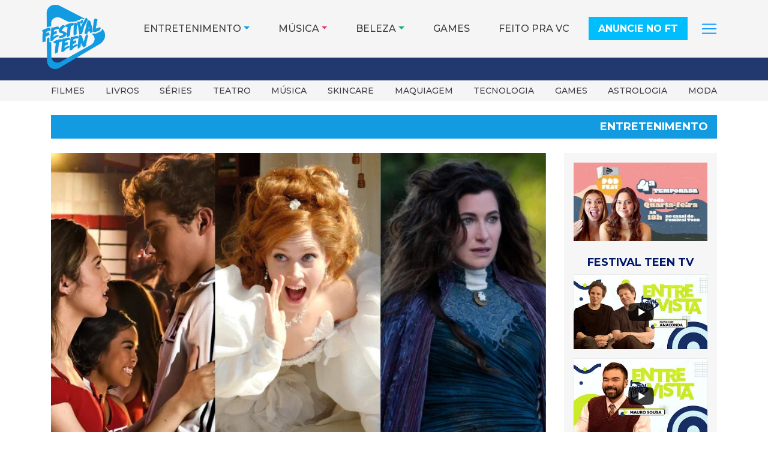

--- FILE ---
content_type: text/html; charset=UTF-8
request_url: https://festivalteen.com.br/hshtmts-3-desencantada-series-marvel-e-mais-as-principais-novidades-do-disney-day.html
body_size: 20809
content:
<!DOCTYPE html>
<html lang="pt-BR">
<head>
    <meta charset="UTF-8">
    <meta name="viewport" content="width=device-width, initial-scale=1">
    <meta http-equiv="X-UA-Compatible" content="IE=edge">
    <link rel="profile" href="http://gmpg.org/xfn/11">
	<link rel="preconnect" href="https://www.googletagmanager.com">
	<link rel="preconnect" href="https://connect.facebook.net">
	<meta name='robots' content='index, follow, max-image-preview:large, max-snippet:-1, max-video-preview:-1' />
	<style>img:is([sizes="auto" i], [sizes^="auto," i]) { contain-intrinsic-size: 3000px 1500px }</style>
	
	<!-- This site is optimized with the Yoast SEO plugin v26.5 - https://yoast.com/wordpress/plugins/seo/ -->
	<title>&#039;HSHTMTS&#039;, &#039;Desencantada&#039; e séries Marvel: As novidades do Disney+Day</title>
	<meta name="description" content="Nesta sexta-feira (12) começou o Disney+ Day, evento dedicado a anunciar as próximas produções da empresa e reunimos as principais aqui." />
	<link rel="canonical" href="https://festivalteen.com.br/hshtmts-3-desencantada-series-marvel-e-mais-as-principais-novidades-do-disney-day.html" />
	<meta property="og:locale" content="pt_BR" />
	<meta property="og:type" content="article" />
	<meta property="og:title" content="&#039;HSHTMTS&#039;, &#039;Desencantada&#039; e séries Marvel: As novidades do Disney+Day" />
	<meta property="og:description" content="Nesta sexta-feira (12) começou o Disney+ Day, evento dedicado a anunciar as próximas produções da empresa e reunimos as principais aqui." />
	<meta property="og:url" content="https://festivalteen.com.br/hshtmts-3-desencantada-series-marvel-e-mais-as-principais-novidades-do-disney-day.html" />
	<meta property="og:site_name" content="Festival Teen" />
	<meta property="article:publisher" content="https://www.facebook.com/festivalteenbrasil" />
	<meta property="article:published_time" content="2021-11-12T20:23:43+00:00" />
	<meta property="article:modified_time" content="2021-11-12T20:25:42+00:00" />
	<meta property="og:image" content="https://festivalteen.com.br/wp-content/uploads/2021/11/montagem-site-ft-19.png" />
	<meta property="og:image:width" content="730" />
	<meta property="og:image:height" content="510" />
	<meta property="og:image:type" content="image/png" />
	<meta name="author" content="Maira Macedo" />
	<meta name="twitter:card" content="summary_large_image" />
	<meta name="twitter:creator" content="@festivalteenBR" />
	<meta name="twitter:site" content="@festivalteenBR" />
	<meta name="twitter:label1" content="Escrito por" />
	<meta name="twitter:data1" content="Maira Macedo" />
	<meta name="twitter:label2" content="Est. tempo de leitura" />
	<meta name="twitter:data2" content="2 minutos" />
	<script type="application/ld+json" class="yoast-schema-graph">{"@context":"https://schema.org","@graph":[{"@type":"Article","@id":"https://festivalteen.com.br/hshtmts-3-desencantada-series-marvel-e-mais-as-principais-novidades-do-disney-day.html#article","isPartOf":{"@id":"https://festivalteen.com.br/hshtmts-3-desencantada-series-marvel-e-mais-as-principais-novidades-do-disney-day.html"},"author":{"name":"Maira Macedo","@id":"https://festivalteen.com.br/#/schema/person/ee996f0922813490d15e4a8081391de3"},"headline":"&#8216;HSHTMTS 3&#8217;, &#8216;Desencantada&#8217;, séries Marvel e mais! As principais novidades do Disney+ Day","datePublished":"2021-11-12T20:23:43+00:00","dateModified":"2021-11-12T20:25:42+00:00","mainEntityOfPage":{"@id":"https://festivalteen.com.br/hshtmts-3-desencantada-series-marvel-e-mais-as-principais-novidades-do-disney-day.html"},"wordCount":407,"commentCount":0,"publisher":{"@id":"https://festivalteen.com.br/#organization"},"image":{"@id":"https://festivalteen.com.br/hshtmts-3-desencantada-series-marvel-e-mais-as-principais-novidades-do-disney-day.html#primaryimage"},"thumbnailUrl":"https://festivalteen.com.br/wp-content/uploads/2021/11/montagem-site-ft-19.png","keywords":["Desencantada","Disney Plus","Disney+ Day","High School Musical: The Musical: The Series","série Disney","séries Marvel"],"articleSection":["Entretenimento"],"inLanguage":"pt-BR"},{"@type":"WebPage","@id":"https://festivalteen.com.br/hshtmts-3-desencantada-series-marvel-e-mais-as-principais-novidades-do-disney-day.html","url":"https://festivalteen.com.br/hshtmts-3-desencantada-series-marvel-e-mais-as-principais-novidades-do-disney-day.html","name":"'HSHTMTS', 'Desencantada' e séries Marvel: As novidades do Disney+Day","isPartOf":{"@id":"https://festivalteen.com.br/#website"},"primaryImageOfPage":{"@id":"https://festivalteen.com.br/hshtmts-3-desencantada-series-marvel-e-mais-as-principais-novidades-do-disney-day.html#primaryimage"},"image":{"@id":"https://festivalteen.com.br/hshtmts-3-desencantada-series-marvel-e-mais-as-principais-novidades-do-disney-day.html#primaryimage"},"thumbnailUrl":"https://festivalteen.com.br/wp-content/uploads/2021/11/montagem-site-ft-19.png","datePublished":"2021-11-12T20:23:43+00:00","dateModified":"2021-11-12T20:25:42+00:00","description":"Nesta sexta-feira (12) começou o Disney+ Day, evento dedicado a anunciar as próximas produções da empresa e reunimos as principais aqui.","breadcrumb":{"@id":"https://festivalteen.com.br/hshtmts-3-desencantada-series-marvel-e-mais-as-principais-novidades-do-disney-day.html#breadcrumb"},"inLanguage":"pt-BR","potentialAction":[{"@type":"ReadAction","target":["https://festivalteen.com.br/hshtmts-3-desencantada-series-marvel-e-mais-as-principais-novidades-do-disney-day.html"]}]},{"@type":"ImageObject","inLanguage":"pt-BR","@id":"https://festivalteen.com.br/hshtmts-3-desencantada-series-marvel-e-mais-as-principais-novidades-do-disney-day.html#primaryimage","url":"https://festivalteen.com.br/wp-content/uploads/2021/11/montagem-site-ft-19.png","contentUrl":"https://festivalteen.com.br/wp-content/uploads/2021/11/montagem-site-ft-19.png","width":730,"height":510},{"@type":"BreadcrumbList","@id":"https://festivalteen.com.br/hshtmts-3-desencantada-series-marvel-e-mais-as-principais-novidades-do-disney-day.html#breadcrumb","itemListElement":[{"@type":"ListItem","position":1,"name":"Início","item":"https://festivalteen.com.br/"},{"@type":"ListItem","position":2,"name":"Blog","item":"https://festivalteen.com.br/blog"},{"@type":"ListItem","position":3,"name":"&#8216;HSHTMTS 3&#8217;, &#8216;Desencantada&#8217;, séries Marvel e mais! As principais novidades do Disney+ Day"}]},{"@type":"WebSite","@id":"https://festivalteen.com.br/#website","url":"https://festivalteen.com.br/","name":"Festival Teen","description":"Notícias e conteúdos exclusivos para Geração Z","publisher":{"@id":"https://festivalteen.com.br/#organization"},"potentialAction":[{"@type":"SearchAction","target":{"@type":"EntryPoint","urlTemplate":"https://festivalteen.com.br/?s={search_term_string}"},"query-input":{"@type":"PropertyValueSpecification","valueRequired":true,"valueName":"search_term_string"}}],"inLanguage":"pt-BR"},{"@type":"Organization","@id":"https://festivalteen.com.br/#organization","name":"Festival Teen","url":"https://festivalteen.com.br/","logo":{"@type":"ImageObject","inLanguage":"pt-BR","@id":"https://festivalteen.com.br/#/schema/logo/image/","url":"https://festivalteen.com.br/wp-content/uploads/2020/07/cropped-logo_site.png","contentUrl":"https://festivalteen.com.br/wp-content/uploads/2020/07/cropped-logo_site.png","width":512,"height":512,"caption":"Festival Teen"},"image":{"@id":"https://festivalteen.com.br/#/schema/logo/image/"},"sameAs":["https://www.facebook.com/festivalteenbrasil","https://x.com/festivalteenBR","https://www.instagram.com/festivalteen/","https://www.tiktok.com/@festivalteen","https://www.youtube.com/channel/UCxJvbYmnfEfemeG8dqALGhg"]},{"@type":"Person","@id":"https://festivalteen.com.br/#/schema/person/ee996f0922813490d15e4a8081391de3","name":"Maira Macedo","image":{"@type":"ImageObject","inLanguage":"pt-BR","@id":"https://festivalteen.com.br/#/schema/person/image/","url":"https://secure.gravatar.com/avatar/a02c8e13adb65c4a613c285e7cbabcec55963172f29527ff606c800822d7b7c5?s=96&d=mm&r=g","contentUrl":"https://secure.gravatar.com/avatar/a02c8e13adb65c4a613c285e7cbabcec55963172f29527ff606c800822d7b7c5?s=96&d=mm&r=g","caption":"Maira Macedo"},"url":"https://festivalteen.com.br/author/maira-macedo"}]}</script>
	<!-- / Yoast SEO plugin. -->


<link rel='dns-prefetch' href='//cdn.jsdelivr.net' />
<link rel='dns-prefetch' href='//cdnjs.cloudflare.com' />
<link rel="alternate" type="application/rss+xml" title="Feed para Festival Teen &raquo;" href="https://festivalteen.com.br/feed" />
<link rel="alternate" type="application/rss+xml" title="Feed de comentários para Festival Teen &raquo;" href="https://festivalteen.com.br/comments/feed" />
<script>
window._wpemojiSettings = {"baseUrl":"https:\/\/s.w.org\/images\/core\/emoji\/16.0.1\/72x72\/","ext":".png","svgUrl":"https:\/\/s.w.org\/images\/core\/emoji\/16.0.1\/svg\/","svgExt":".svg","source":{"concatemoji":"https:\/\/festivalteen.com.br\/wp-includes\/js\/wp-emoji-release.min.js?ver=e7a29408c294d6394cbc4d1bc2beded0"}};
/*! This file is auto-generated */
!function(s,n){var o,i,e;function c(e){try{var t={supportTests:e,timestamp:(new Date).valueOf()};sessionStorage.setItem(o,JSON.stringify(t))}catch(e){}}function p(e,t,n){e.clearRect(0,0,e.canvas.width,e.canvas.height),e.fillText(t,0,0);var t=new Uint32Array(e.getImageData(0,0,e.canvas.width,e.canvas.height).data),a=(e.clearRect(0,0,e.canvas.width,e.canvas.height),e.fillText(n,0,0),new Uint32Array(e.getImageData(0,0,e.canvas.width,e.canvas.height).data));return t.every(function(e,t){return e===a[t]})}function u(e,t){e.clearRect(0,0,e.canvas.width,e.canvas.height),e.fillText(t,0,0);for(var n=e.getImageData(16,16,1,1),a=0;a<n.data.length;a++)if(0!==n.data[a])return!1;return!0}function f(e,t,n,a){switch(t){case"flag":return n(e,"\ud83c\udff3\ufe0f\u200d\u26a7\ufe0f","\ud83c\udff3\ufe0f\u200b\u26a7\ufe0f")?!1:!n(e,"\ud83c\udde8\ud83c\uddf6","\ud83c\udde8\u200b\ud83c\uddf6")&&!n(e,"\ud83c\udff4\udb40\udc67\udb40\udc62\udb40\udc65\udb40\udc6e\udb40\udc67\udb40\udc7f","\ud83c\udff4\u200b\udb40\udc67\u200b\udb40\udc62\u200b\udb40\udc65\u200b\udb40\udc6e\u200b\udb40\udc67\u200b\udb40\udc7f");case"emoji":return!a(e,"\ud83e\udedf")}return!1}function g(e,t,n,a){var r="undefined"!=typeof WorkerGlobalScope&&self instanceof WorkerGlobalScope?new OffscreenCanvas(300,150):s.createElement("canvas"),o=r.getContext("2d",{willReadFrequently:!0}),i=(o.textBaseline="top",o.font="600 32px Arial",{});return e.forEach(function(e){i[e]=t(o,e,n,a)}),i}function t(e){var t=s.createElement("script");t.src=e,t.defer=!0,s.head.appendChild(t)}"undefined"!=typeof Promise&&(o="wpEmojiSettingsSupports",i=["flag","emoji"],n.supports={everything:!0,everythingExceptFlag:!0},e=new Promise(function(e){s.addEventListener("DOMContentLoaded",e,{once:!0})}),new Promise(function(t){var n=function(){try{var e=JSON.parse(sessionStorage.getItem(o));if("object"==typeof e&&"number"==typeof e.timestamp&&(new Date).valueOf()<e.timestamp+604800&&"object"==typeof e.supportTests)return e.supportTests}catch(e){}return null}();if(!n){if("undefined"!=typeof Worker&&"undefined"!=typeof OffscreenCanvas&&"undefined"!=typeof URL&&URL.createObjectURL&&"undefined"!=typeof Blob)try{var e="postMessage("+g.toString()+"("+[JSON.stringify(i),f.toString(),p.toString(),u.toString()].join(",")+"));",a=new Blob([e],{type:"text/javascript"}),r=new Worker(URL.createObjectURL(a),{name:"wpTestEmojiSupports"});return void(r.onmessage=function(e){c(n=e.data),r.terminate(),t(n)})}catch(e){}c(n=g(i,f,p,u))}t(n)}).then(function(e){for(var t in e)n.supports[t]=e[t],n.supports.everything=n.supports.everything&&n.supports[t],"flag"!==t&&(n.supports.everythingExceptFlag=n.supports.everythingExceptFlag&&n.supports[t]);n.supports.everythingExceptFlag=n.supports.everythingExceptFlag&&!n.supports.flag,n.DOMReady=!1,n.readyCallback=function(){n.DOMReady=!0}}).then(function(){return e}).then(function(){var e;n.supports.everything||(n.readyCallback(),(e=n.source||{}).concatemoji?t(e.concatemoji):e.wpemoji&&e.twemoji&&(t(e.twemoji),t(e.wpemoji)))}))}((window,document),window._wpemojiSettings);
</script>
<!-- festivalteen.com.br is managing ads with Advanced Ads 2.0.14 – https://wpadvancedads.com/ --><script id="advads-ready">
			window.advanced_ads_ready=function(e,a){a=a||"complete";var d=function(e){return"interactive"===a?"loading"!==e:"complete"===e};d(document.readyState)?e():document.addEventListener("readystatechange",(function(a){d(a.target.readyState)&&e()}),{once:"interactive"===a})},window.advanced_ads_ready_queue=window.advanced_ads_ready_queue||[];		</script>
		<link rel='stylesheet' id='sbi_styles-css' href='https://festivalteen.com.br/wp-content/plugins/instagram-feed/css/sbi-styles.min.css?ver=6.10.0' media='all' />
<style id='wp-emoji-styles-inline-css'>

	img.wp-smiley, img.emoji {
		display: inline !important;
		border: none !important;
		box-shadow: none !important;
		height: 1em !important;
		width: 1em !important;
		margin: 0 0.07em !important;
		vertical-align: -0.1em !important;
		background: none !important;
		padding: 0 !important;
	}
</style>
<link rel='stylesheet' id='wp-block-library-css' href='https://festivalteen.com.br/wp-includes/css/dist/block-library/style.min.css?ver=e7a29408c294d6394cbc4d1bc2beded0' media='all' />
<style id='classic-theme-styles-inline-css'>
/*! This file is auto-generated */
.wp-block-button__link{color:#fff;background-color:#32373c;border-radius:9999px;box-shadow:none;text-decoration:none;padding:calc(.667em + 2px) calc(1.333em + 2px);font-size:1.125em}.wp-block-file__button{background:#32373c;color:#fff;text-decoration:none}
</style>
<style id='global-styles-inline-css'>
:root{--wp--preset--aspect-ratio--square: 1;--wp--preset--aspect-ratio--4-3: 4/3;--wp--preset--aspect-ratio--3-4: 3/4;--wp--preset--aspect-ratio--3-2: 3/2;--wp--preset--aspect-ratio--2-3: 2/3;--wp--preset--aspect-ratio--16-9: 16/9;--wp--preset--aspect-ratio--9-16: 9/16;--wp--preset--color--black: #000000;--wp--preset--color--cyan-bluish-gray: #abb8c3;--wp--preset--color--white: #ffffff;--wp--preset--color--pale-pink: #f78da7;--wp--preset--color--vivid-red: #cf2e2e;--wp--preset--color--luminous-vivid-orange: #ff6900;--wp--preset--color--luminous-vivid-amber: #fcb900;--wp--preset--color--light-green-cyan: #7bdcb5;--wp--preset--color--vivid-green-cyan: #00d084;--wp--preset--color--pale-cyan-blue: #8ed1fc;--wp--preset--color--vivid-cyan-blue: #0693e3;--wp--preset--color--vivid-purple: #9b51e0;--wp--preset--gradient--vivid-cyan-blue-to-vivid-purple: linear-gradient(135deg,rgba(6,147,227,1) 0%,rgb(155,81,224) 100%);--wp--preset--gradient--light-green-cyan-to-vivid-green-cyan: linear-gradient(135deg,rgb(122,220,180) 0%,rgb(0,208,130) 100%);--wp--preset--gradient--luminous-vivid-amber-to-luminous-vivid-orange: linear-gradient(135deg,rgba(252,185,0,1) 0%,rgba(255,105,0,1) 100%);--wp--preset--gradient--luminous-vivid-orange-to-vivid-red: linear-gradient(135deg,rgba(255,105,0,1) 0%,rgb(207,46,46) 100%);--wp--preset--gradient--very-light-gray-to-cyan-bluish-gray: linear-gradient(135deg,rgb(238,238,238) 0%,rgb(169,184,195) 100%);--wp--preset--gradient--cool-to-warm-spectrum: linear-gradient(135deg,rgb(74,234,220) 0%,rgb(151,120,209) 20%,rgb(207,42,186) 40%,rgb(238,44,130) 60%,rgb(251,105,98) 80%,rgb(254,248,76) 100%);--wp--preset--gradient--blush-light-purple: linear-gradient(135deg,rgb(255,206,236) 0%,rgb(152,150,240) 100%);--wp--preset--gradient--blush-bordeaux: linear-gradient(135deg,rgb(254,205,165) 0%,rgb(254,45,45) 50%,rgb(107,0,62) 100%);--wp--preset--gradient--luminous-dusk: linear-gradient(135deg,rgb(255,203,112) 0%,rgb(199,81,192) 50%,rgb(65,88,208) 100%);--wp--preset--gradient--pale-ocean: linear-gradient(135deg,rgb(255,245,203) 0%,rgb(182,227,212) 50%,rgb(51,167,181) 100%);--wp--preset--gradient--electric-grass: linear-gradient(135deg,rgb(202,248,128) 0%,rgb(113,206,126) 100%);--wp--preset--gradient--midnight: linear-gradient(135deg,rgb(2,3,129) 0%,rgb(40,116,252) 100%);--wp--preset--font-size--small: 13px;--wp--preset--font-size--medium: 20px;--wp--preset--font-size--large: 36px;--wp--preset--font-size--x-large: 42px;--wp--preset--spacing--20: 0.44rem;--wp--preset--spacing--30: 0.67rem;--wp--preset--spacing--40: 1rem;--wp--preset--spacing--50: 1.5rem;--wp--preset--spacing--60: 2.25rem;--wp--preset--spacing--70: 3.38rem;--wp--preset--spacing--80: 5.06rem;--wp--preset--shadow--natural: 6px 6px 9px rgba(0, 0, 0, 0.2);--wp--preset--shadow--deep: 12px 12px 50px rgba(0, 0, 0, 0.4);--wp--preset--shadow--sharp: 6px 6px 0px rgba(0, 0, 0, 0.2);--wp--preset--shadow--outlined: 6px 6px 0px -3px rgba(255, 255, 255, 1), 6px 6px rgba(0, 0, 0, 1);--wp--preset--shadow--crisp: 6px 6px 0px rgba(0, 0, 0, 1);}:where(.is-layout-flex){gap: 0.5em;}:where(.is-layout-grid){gap: 0.5em;}body .is-layout-flex{display: flex;}.is-layout-flex{flex-wrap: wrap;align-items: center;}.is-layout-flex > :is(*, div){margin: 0;}body .is-layout-grid{display: grid;}.is-layout-grid > :is(*, div){margin: 0;}:where(.wp-block-columns.is-layout-flex){gap: 2em;}:where(.wp-block-columns.is-layout-grid){gap: 2em;}:where(.wp-block-post-template.is-layout-flex){gap: 1.25em;}:where(.wp-block-post-template.is-layout-grid){gap: 1.25em;}.has-black-color{color: var(--wp--preset--color--black) !important;}.has-cyan-bluish-gray-color{color: var(--wp--preset--color--cyan-bluish-gray) !important;}.has-white-color{color: var(--wp--preset--color--white) !important;}.has-pale-pink-color{color: var(--wp--preset--color--pale-pink) !important;}.has-vivid-red-color{color: var(--wp--preset--color--vivid-red) !important;}.has-luminous-vivid-orange-color{color: var(--wp--preset--color--luminous-vivid-orange) !important;}.has-luminous-vivid-amber-color{color: var(--wp--preset--color--luminous-vivid-amber) !important;}.has-light-green-cyan-color{color: var(--wp--preset--color--light-green-cyan) !important;}.has-vivid-green-cyan-color{color: var(--wp--preset--color--vivid-green-cyan) !important;}.has-pale-cyan-blue-color{color: var(--wp--preset--color--pale-cyan-blue) !important;}.has-vivid-cyan-blue-color{color: var(--wp--preset--color--vivid-cyan-blue) !important;}.has-vivid-purple-color{color: var(--wp--preset--color--vivid-purple) !important;}.has-black-background-color{background-color: var(--wp--preset--color--black) !important;}.has-cyan-bluish-gray-background-color{background-color: var(--wp--preset--color--cyan-bluish-gray) !important;}.has-white-background-color{background-color: var(--wp--preset--color--white) !important;}.has-pale-pink-background-color{background-color: var(--wp--preset--color--pale-pink) !important;}.has-vivid-red-background-color{background-color: var(--wp--preset--color--vivid-red) !important;}.has-luminous-vivid-orange-background-color{background-color: var(--wp--preset--color--luminous-vivid-orange) !important;}.has-luminous-vivid-amber-background-color{background-color: var(--wp--preset--color--luminous-vivid-amber) !important;}.has-light-green-cyan-background-color{background-color: var(--wp--preset--color--light-green-cyan) !important;}.has-vivid-green-cyan-background-color{background-color: var(--wp--preset--color--vivid-green-cyan) !important;}.has-pale-cyan-blue-background-color{background-color: var(--wp--preset--color--pale-cyan-blue) !important;}.has-vivid-cyan-blue-background-color{background-color: var(--wp--preset--color--vivid-cyan-blue) !important;}.has-vivid-purple-background-color{background-color: var(--wp--preset--color--vivid-purple) !important;}.has-black-border-color{border-color: var(--wp--preset--color--black) !important;}.has-cyan-bluish-gray-border-color{border-color: var(--wp--preset--color--cyan-bluish-gray) !important;}.has-white-border-color{border-color: var(--wp--preset--color--white) !important;}.has-pale-pink-border-color{border-color: var(--wp--preset--color--pale-pink) !important;}.has-vivid-red-border-color{border-color: var(--wp--preset--color--vivid-red) !important;}.has-luminous-vivid-orange-border-color{border-color: var(--wp--preset--color--luminous-vivid-orange) !important;}.has-luminous-vivid-amber-border-color{border-color: var(--wp--preset--color--luminous-vivid-amber) !important;}.has-light-green-cyan-border-color{border-color: var(--wp--preset--color--light-green-cyan) !important;}.has-vivid-green-cyan-border-color{border-color: var(--wp--preset--color--vivid-green-cyan) !important;}.has-pale-cyan-blue-border-color{border-color: var(--wp--preset--color--pale-cyan-blue) !important;}.has-vivid-cyan-blue-border-color{border-color: var(--wp--preset--color--vivid-cyan-blue) !important;}.has-vivid-purple-border-color{border-color: var(--wp--preset--color--vivid-purple) !important;}.has-vivid-cyan-blue-to-vivid-purple-gradient-background{background: var(--wp--preset--gradient--vivid-cyan-blue-to-vivid-purple) !important;}.has-light-green-cyan-to-vivid-green-cyan-gradient-background{background: var(--wp--preset--gradient--light-green-cyan-to-vivid-green-cyan) !important;}.has-luminous-vivid-amber-to-luminous-vivid-orange-gradient-background{background: var(--wp--preset--gradient--luminous-vivid-amber-to-luminous-vivid-orange) !important;}.has-luminous-vivid-orange-to-vivid-red-gradient-background{background: var(--wp--preset--gradient--luminous-vivid-orange-to-vivid-red) !important;}.has-very-light-gray-to-cyan-bluish-gray-gradient-background{background: var(--wp--preset--gradient--very-light-gray-to-cyan-bluish-gray) !important;}.has-cool-to-warm-spectrum-gradient-background{background: var(--wp--preset--gradient--cool-to-warm-spectrum) !important;}.has-blush-light-purple-gradient-background{background: var(--wp--preset--gradient--blush-light-purple) !important;}.has-blush-bordeaux-gradient-background{background: var(--wp--preset--gradient--blush-bordeaux) !important;}.has-luminous-dusk-gradient-background{background: var(--wp--preset--gradient--luminous-dusk) !important;}.has-pale-ocean-gradient-background{background: var(--wp--preset--gradient--pale-ocean) !important;}.has-electric-grass-gradient-background{background: var(--wp--preset--gradient--electric-grass) !important;}.has-midnight-gradient-background{background: var(--wp--preset--gradient--midnight) !important;}.has-small-font-size{font-size: var(--wp--preset--font-size--small) !important;}.has-medium-font-size{font-size: var(--wp--preset--font-size--medium) !important;}.has-large-font-size{font-size: var(--wp--preset--font-size--large) !important;}.has-x-large-font-size{font-size: var(--wp--preset--font-size--x-large) !important;}
:where(.wp-block-post-template.is-layout-flex){gap: 1.25em;}:where(.wp-block-post-template.is-layout-grid){gap: 1.25em;}
:where(.wp-block-columns.is-layout-flex){gap: 2em;}:where(.wp-block-columns.is-layout-grid){gap: 2em;}
:root :where(.wp-block-pullquote){font-size: 1.5em;line-height: 1.6;}
</style>
<link rel='stylesheet' id='bootstrap-css' href='https://cdn.jsdelivr.net/npm/bootstrap@4.6.2/dist/css/bootstrap.min.css?ver=e7a29408c294d6394cbc4d1bc2beded0' media='all'  integrity="sha384-xOolHFLEh07PJGoPkLv1IbcEPTNtaed2xpHsD9ESMhqIYd0nLMwNLD69Npy4HI+N" crossorigin="anonymous" />
<link rel='stylesheet' id='font-awesome-css' href='https://cdnjs.cloudflare.com/ajax/libs/font-awesome/7.0.0/css/all.min.css?ver=e7a29408c294d6394cbc4d1bc2beded0' media='all' />
<link rel='stylesheet' id='parent-style-css' href='https://festivalteen.com.br/wp-content/themes/ft-bootstrap/style.css?ver=e7a29408c294d6394cbc4d1bc2beded0' media='all' />
<link rel='stylesheet' id='ft-bootstrap-style-css' href='https://festivalteen.com.br/wp-content/themes/ft-bootstrap-child/style.css?ver=e7a29408c294d6394cbc4d1bc2beded0' media='all' />
<!--n2css--><!--n2js--><script src="https://festivalteen.com.br/wp-includes/js/jquery/jquery.min.js?ver=3.7.1" id="jquery-core-js"></script>
<script src="https://festivalteen.com.br/wp-includes/js/jquery/jquery-migrate.min.js?ver=3.4.1" id="jquery-migrate-js"></script>
<!--[if lt IE 9]>
<script src="https://festivalteen.com.br/wp-content/themes/ft-bootstrap/inc/assets/js/html5.js?ver=3.7.0" id="html5hiv-js"></script>
<![endif]-->
<link rel="https://api.w.org/" href="https://festivalteen.com.br/wp-json/" /><link rel="alternate" title="JSON" type="application/json" href="https://festivalteen.com.br/wp-json/wp/v2/posts/55672" /><link rel="EditURI" type="application/rsd+xml" title="RSD" href="https://festivalteen.com.br/xmlrpc.php?rsd" />

<link rel='shortlink' href='https://festivalteen.com.br/?p=55672' />
<link rel="alternate" title="oEmbed (JSON)" type="application/json+oembed" href="https://festivalteen.com.br/wp-json/oembed/1.0/embed?url=https%3A%2F%2Ffestivalteen.com.br%2Fhshtmts-3-desencantada-series-marvel-e-mais-as-principais-novidades-do-disney-day.html" />
<link rel="alternate" title="oEmbed (XML)" type="text/xml+oembed" href="https://festivalteen.com.br/wp-json/oembed/1.0/embed?url=https%3A%2F%2Ffestivalteen.com.br%2Fhshtmts-3-desencantada-series-marvel-e-mais-as-principais-novidades-do-disney-day.html&#038;format=xml" />
<meta name="theme-color" content="#00BEFD">
<link rel="pingback" href="https://festivalteen.com.br/xmlrpc.php">    <link rel="icon" href="https://festivalteen.com.br/wp-content/uploads/2020/07/cropped-logo_site.png" sizes="32x32" />
<link rel="icon" href="https://festivalteen.com.br/wp-content/uploads/2020/07/cropped-logo_site.png" sizes="192x192" />
<link rel="apple-touch-icon" href="https://festivalteen.com.br/wp-content/uploads/2020/07/cropped-logo_site.png" />
<meta name="msapplication-TileImage" content="https://festivalteen.com.br/wp-content/uploads/2020/07/cropped-logo_site.png" />
	<link href="https://fonts.googleapis.com/css?family=Montserrat:500,700,900&display=swap" rel="stylesheet">
</head>

<body class="wp-singular post-template-default single single-post postid-55672 single-format-standard wp-theme-ft-bootstrap wp-child-theme-ft-bootstrap-child group-blog aa-prefix-advads-">
<div id="page" class="site">
	<a class="skip-link screen-reader-text" href="#content">Pular para o conteúdo</a>
        <header class="fixed-top">
		<div id="new-header" class="w-100">
        <div class="container px-sm-0">
        	<div id="formCollapse" class="w-100 collapse d-xl-none">
				<div class="w-100 py-2">
					
					<form id="myFormCollapse" role="search" method="get" class="form-row" action="https://festivalteen.com.br/">
						<div class="col-12">
							<input id="searchInput" autocomplete="off" type="search" class="form-control" value="" name="s" placeholder="Buscar">
						</div>
					</form>
				</div>
			</div>
			<nav class="navbar navbar-expand-xl p-0">
                <button class="navbar-toggler navbar-dark" type="button" data-toggle="collapse" data-target="#main-nav" aria-controls="main-nav" aria-expanded="false" aria-label="Toggle navigation">
                    <span class="navbar-toggler-icon"></span>
                </button>
                <div class="navbar-brand mx-xl-0 my-2 my-xl-1 mx-auto p-0">
                                                <a href="https://festivalteen.com.br/">
                                <img src="https://festivalteen.com.br/wp-content/themes/ft-bootstrap-child/imgs/logo-ft-184x188.png" width="184" height="188" alt="Logo Festival Teen">
                            </a>
                                        </div>
                <div id="divSearchForm" class="d-block d-xl-none">
                	<label for="searchInput" class="d-block px-2 mb-0" data-toggle="collapse" data-target="#formCollapse" aria-controls="formCollapse"><i class="fas fa-search mx-1"></i></label>
					
      			</div>
				<div id="main-nav" class="collapse navbar-collapse justify-content-end">
					<div id="scr-nav"><ul id="new-menu-header" class="text-uppercase navbar-nav pb-5 pb-xl-0"><li class="entretenimento">
	<div class="dropdown"><a id="dropdownMenuentretenimento" href="javascript:;" data-target="dropdownentretenimento" class="dropdown-toggle" data-toggle="dropdown" aria-haspopup="true" aria-expanded="false">Entretenimento</a>
		<div id="dropdownentretenimento" aria-labelledby="dropdownMenuentretenimento" class="dropdown-menu"><a class="dropdown-item" href="https://festivalteen.com.br/category/entretenimento-geracao-z/eventos-geracao-z">Eventos</a><a class="dropdown-item" href="https://festivalteen.com.br/category/entretenimento-geracao-z/filmes-geracao-z">Filmes</a><a class="dropdown-item" href="https://festivalteen.com.br/category/entretenimento-geracao-z/livros-geracao-z">Livros</a><a class="dropdown-item" href="https://festivalteen.com.br/category/entretenimento-geracao-z/series-geracao-z">Séries</a><a class="dropdown-item" href="https://festivalteen.com.br/category/entretenimento-geracao-z/teatro-geracao-z">Teatro</a>
		</div>
	</div></li><li class="musica">
	<div class="dropdown"><a id="dropdownMenumusica" href="javascript:;" data-target="dropdownmusica" class="dropdown-toggle" data-toggle="dropdown" aria-haspopup="true" aria-expanded="false">Música</a>
		<div id="dropdownmusica" aria-labelledby="dropdownMenumusica" class="dropdown-menu"><a class="dropdown-item" href="https://festivalteen.com.br/category/famosos-geracao-z/artistas">Artistas</a><a class="dropdown-item" href="https://festivalteen.com.br/category/musica-geracao-z/lancamentos">Lançamentos</a><a class="dropdown-item" href="https://festivalteen.com.br/category/lollapalooza">Lollapalooza</a>
		</div>
	</div></li><li class="beleza">
	<div class="dropdown"><a id="dropdownMenubeleza" href="javascript:;" data-target="dropdownbeleza" class="dropdown-toggle" data-toggle="dropdown" aria-haspopup="true" aria-expanded="false">Beleza</a>
		<div id="dropdownbeleza" aria-labelledby="dropdownMenubeleza" class="dropdown-menu"><a class="dropdown-item" href="https://festivalteen.com.br/category/beleza-geracao-z/cabelos-geracao-z">Cabelos</a><a class="dropdown-item" href="https://festivalteen.com.br/category/beleza-geracao-z/corpo-geracao-z">Corpo</a><a class="dropdown-item" href="https://festivalteen.com.br/category/beleza-geracao-z/maquiagem-geracao-z">Maquiagem</a><a class="dropdown-item" href="https://festivalteen.com.br/category/beleza-geracao-z/perfumaria">Perfumaria</a><a class="dropdown-item" href="https://festivalteen.com.br/category/beleza-geracao-z/skincare-geracao-z">Skincare</a><a class="dropdown-item" href="https://festivalteen.com.br/category/beleza-geracao-z/unhas-geracao-z">Unhas</a>
		</div>
	</div></li><li class="games"><a class="" href="https://festivalteen.com.br/category/games">Games</a></li><li class="feito-pra-vc"><a class="" href="https://festivalteen.com.br/category/feito-pra-vc">Feito pra VC</a></li><li class="anuncie-no-ft"><a class="" href="https://festivalteen.com.br/anuncie-no-ft">Anuncie no FT</a></li><li class="dropdown-submenu">
	<div class="dropdown">
		<a id="btnDropdownSubMenu" data-target="dropdownSubMenu" class="navbar-others d-none d-xl-block" href="javascript:;" data-toggle="dropdown" aria-haspopup="true" aria-expanded="false" aria-label="dropdownsubmenu"><span class="navbar-toggler-icon"></span></a>
		<div id="dropdownSubMenu" aria-labelledby="btnDropdownSubMenu" class="dropdown-menu ml-0"><ul class="list-unstyled px-xl-3"><li class="famosos">
	<div class="dropdown"><a id="dropdownMenufamosos" href="javascript:;" data-target="dropdownfamosos" class="dropdown-toggle" data-toggle="dropdown" aria-haspopup="true" aria-expanded="false" aria-label="dropdownmenu">Famosos</a>
		<div id="dropdownfamosos" aria-labelledby="dropdownMenufamosos" class="dropdown-menu"><a class="dropdown-item" href="https://festivalteen.com.br/category/famosos-geracao-z/artistas">Artistas</a><a class="dropdown-item" href="https://festivalteen.com.br/category/famosos-geracao-z/cantores">Cantores</a><a class="dropdown-item" href="https://festivalteen.com.br/category/famosos-geracao-z/influenciadores">Influenciadores</a>
		</div>
	</div></li><li class="comportamento">
	<div class="dropdown"><a id="dropdownMenucomportamento" href="javascript:;" data-target="dropdowncomportamento" class="dropdown-toggle" data-toggle="dropdown" aria-haspopup="true" aria-expanded="false" aria-label="dropdownmenu">Comportamento</a>
		<div id="dropdowncomportamento" aria-labelledby="dropdownMenucomportamento" class="dropdown-menu"><a class="dropdown-item" href="https://festivalteen.com.br/category/comportamento/relacionamento">Relacionamento</a><a class="dropdown-item" href="https://festivalteen.com.br/category/comportamento/saude-mental">Saúde mental</a>
		</div>
	</div></li><li class="sonoft">
	<div class="dropdown"><a id="dropdownMenusonoft" href="javascript:;" data-target="dropdownsonoft" class="dropdown-toggle" data-toggle="dropdown" aria-haspopup="true" aria-expanded="false" aria-label="dropdownmenu">#SónoFT</a>
		<div id="dropdownsonoft" aria-labelledby="dropdownMenusonoft" class="dropdown-menu"><a class="dropdown-item" href="https://festivalteen.com.br/category/sonoft/instagramft">InstagramFT</a><a class="dropdown-item" href="https://festivalteen.com.br/category/sonoft/tiktokft">TikTokFT</a><a class="dropdown-item" href="https://festivalteen.com.br/category/sonoft/youtubeft">YoutubeFT</a>
		</div>
	</div></li><li class="variedades">
	<div class="dropdown"><a id="dropdownMenuvariedades" href="javascript:;" data-target="dropdownvariedades" class="dropdown-toggle" data-toggle="dropdown" aria-haspopup="true" aria-expanded="false" aria-label="dropdownmenu">Variedades</a>
		<div id="dropdownvariedades" aria-labelledby="dropdownMenuvariedades" class="dropdown-menu"><a class="dropdown-item" href="https://festivalteen.com.br/category/astrologia-geracao-z">Astrologia</a><a class="dropdown-item" href="https://festivalteen.com.br/category/testes-geracao-z">Testes</a>
		</div>
	</div></li><li class="sociedade">
	<div class="dropdown"><a id="dropdownMenusociedade" href="javascript:;" data-target="dropdownsociedade" class="dropdown-toggle" data-toggle="dropdown" aria-haspopup="true" aria-expanded="false" aria-label="dropdownmenu">Sociedade</a>
		<div id="dropdownsociedade" aria-labelledby="dropdownMenusociedade" class="dropdown-menu"><a class="dropdown-item" href="https://festivalteen.com.br/category/sociedade/educacao">Educação</a><a class="dropdown-item" href="https://festivalteen.com.br/category/sociedade/social">Social</a><a class="dropdown-item" href="https://festivalteen.com.br/category/sociedade/sustentabilidade">Sustentabilidade</a><a class="dropdown-item" href="https://festivalteen.com.br/category/sociedade/trabalho">Trabalho</a>
		</div>
	</div></li><li class="tecnologia"><a class="" href="https://festivalteen.com.br/category/tecnologia-geracao-z">Tecnologia</a></li><li class="datas-especiais"><a class="" href="https://festivalteen.com.br/category/datas-especiais">Datas especiais</a></li>
		</ul>
	</div>
	</div>
</li></ul></div>					
				
				
				
				</div>			</nav>
        </div>
		<div class="header-2 w-100 d-none d-xl-block">
        	<div class="container">
    <div class="row">
        <div class="col-6">
            <ul class="socials pl-5 ml-3 list-unstyled d-table mb-0 mt-1">
    <li class="float-left mr-3"><a rel="noopener" href="https://www.instagram.com/festivalteen/" class="" target="_blank" aria-label="Instagram do Festival Teen"><i class="fa-brands fa-instagram"></i></a></li>
    <li class="float-left mr-3"><a rel="noopener" href="https://www.tiktok.com/@festivalteen" class="" target="_blank" aria-label="TikTok do Festival Teen"><i class="fa-brands fa-tiktok"></i></a></li>
    <li class="float-left mr-3"><a rel="noopener" href="https://twitter.com/festivalteenBR" class="" target="_blank" aria-label="Twitter do Festival Teen"><i class="fa-brands fa-x-twitter"></i></a></li>
    <li class="float-left mr-3"><a rel="noopener" href="https://www.facebook.com/festivalteenbrasil" class="" target="_blank" aria-label="Facebook do Festival Teen"><i class="fa-brands fa-facebook"></i></a></li>
    <li class="float-left"><a rel="noopener" href="https://www.youtube.com/channel/UCxJvbYmnfEfemeG8dqALGhg" class="" target="_blank" aria-label="Youtube do Festival Teen"><i class="fa-brands fa-youtube"></i></a></li>
				
				
</ul></div>
		
		
		
        <div class="col-6">
<form id="searchFormTop" role="search" method="get" class="search-form m-0 float-right my-1" action="https://festivalteen.com.br/">
                	<label class="m-0 float-left">
        				<input id="searchFormTopInput" autocomplete="off" type="search" name="s" placeholder="Buscar">
    				</label>
                    <button type="submit" class="p-0 m-0" aria-label="Pesquisar"><i class="fas fa-search mx-1"></i></button>
    			</form>
            
        </div>
        
    </div>
    
        		
                
                
        	</div>
			<div id="menu-secondary" class="w-100">
<div class="container">
<div class="row">
<div class="col-12">
<ul class="list-unstyled text-uppercase d-flex py-2 m-0">
<li><a href="https://festivalteen.com.br/category/entretenimento-geracao-z/filmes-geracao-z">Filmes</a></li>
<li><a href="https://festivalteen.com.br/category/entretenimento-geracao-z/livros-geracao-z">Livros</a></li>
<li><a href="https://festivalteen.com.br/category/entretenimento-geracao-z/series-geracao-z">Séries</a></li>
<li><a href="https://festivalteen.com.br/category/entretenimento-geracao-z/teatro-geracao-z">Teatro</a></li>
<li><a href="https://festivalteen.com.br/category/musica-geracao-z">Música</a></li>
<li><a href="https://festivalteen.com.br/category/beleza-geracao-z/skincare-geracao-z">Skincare</a></li>
<li><a href="https://festivalteen.com.br/category/beleza-geracao-z/maquiagem-geracao-z">Maquiagem</a></li>
<li><a href="https://festivalteen.com.br/category/tecnologia-geracao-z">Tecnologia</a></li>
<li><a href="https://festivalteen.com.br/category/games">Games</a></li>
<li><a href="https://festivalteen.com.br/category/astrologia-geracao-z">Astrologia</a></li>
<li><a href="https://festivalteen.com.br/category/moda-geracao-z">Moda</a></li>

</ul>    
</div> 
</div> 
</div>

</div>
			
			
        </div>	
			
			
        </div>
        
       
        
    </header>
    
	<main id="main" class="w-100">
                
<div class="w-100 pt-4">
	<div class="container-fluid container-lg">
		<div class="row mx-lg-0 py-2 bg- bg-entretenimento">
			<div class="col-12"><p class="font-sm-18 font-weight-bold text-uppercase text-lg-right mb-0"><a href="https://festivalteen.com.br/category/entretenimento-geracao-z">Entretenimento</a></p></div>
		</div> 
	</div>
</div>

<div class="container pb-5">
	<div class="row">
		<div class="col-12 col-lg-8 col-xl-9 pt-4">
			 
			<div class="w-100 post-img position-relative mb-2">
				
		<picture>
                <source srcset="https://festivalteen.com.br/wp-content/uploads-webpc/uploads/2021/11/montagem-site-ft-19.png.webp" type="image/webp">
					<img src="https://festivalteen.com.br/wp-content/uploads/2021/11/montagem-site-ft-19.png" alt="&#8216;HSHTMTS 3&#8217;, &#8216;Desencantada&#8217;, séries Marvel e mais! As principais novidades do Disney+ Day" class="img-fluid" width="730" height="510" loading="eager">
            </picture>				<div class="w-100 post-title p-3 bg- bg-entretenimento">
					<h1 class="font-weight-bold font-sm-20 font-xxl-24 mb-0 lh-120">&#8216;HSHTMTS 3&#8217;, &#8216;Desencantada&#8217;, séries Marvel e mais! As principais novidades do Disney+ Day</h1>				</div>
				
			</div>
						<div class="post-date mb-2">				
				<p class="font-sm-14 mb-0">Postado em 12/11/2021, <span class="d-inline-block">por <a href="https://festivalteen.com.br/author/maira-macedo">Maira Macedo</a></span></p>
			</div>
			<div class="post-share">				
				
	<ul class="list-unstyled mb-0">
			<li class=""><a class="" href="https://www.facebook.com/sharer.php?u=https%3A%2F%2Ffestivalteen.com.br%2Fhshtmts-3-desencantada-series-marvel-e-mais-as-principais-novidades-do-disney-day.html&p=" target="_blank" rel="noopenner" aria-label="Compartilhar no Facebook" data-toggle="tooltip" data-placement="bottom" title="Compartilhe no Facebook"><i class="fab fa-facebook-square" aria-hidden="true"></i></a></li>
			<li class=""><a class="" href="https://twitter.com/share?text=&url=https%3A%2F%2Ffestivalteen.com.br%2Fhshtmts-3-desencantada-series-marvel-e-mais-as-principais-novidades-do-disney-day.html" target="_blank" rel="noopenner" aria-label="Compartilhar no X" data-toggle="tooltip" data-placement="bottom" title="Compartilhe no X"><i class="fa-brands fa-square-x-twitter" aria-hidden="true"></i></a></li>			
			<li class=""><a class="" href="whatsapp://send?text=https%3A%2F%2Ffestivalteen.com.br%2Fhshtmts-3-desencantada-series-marvel-e-mais-as-principais-novidades-do-disney-day.html" target="_blank" rel="noopenner" aria-label="Compartilhar no Whatsapp" data-toggle="tooltip" data-placement="bottom" title="Compartilhe no Whatsapp"><i class="fab fa-whatsapp-square" aria-hidden="true"></i></a></li>
		</ul>			</div>
			
			<div class="w-100 post-content">				
				
<p>Hoje é o dia dela! Nesta sexta-feira (12) começou o <strong>Disney+ Day</strong>, evento dedicado a anunciar as próximas produções da empresa. Até o momento várias novidades já foram reveladas, como por exemplo as futuras séries da <strong>Marvel </strong>e o possível tema da terceira temporada de &#8220;<strong>High School Musical: The Musical: The Series</strong>&#8220;. </p>



<p>Tudo está sendo compartilhado nas redes oficiais da Disney+ mas, como são muitos anúncios, decidimos reunir os principais para você abaixo. Dá só uma olhada e fique por dentro dos próximos lançamentos:</p>



<h3 class="wp-block-heading">Trailer de Gracinha</h3>



<figure class="wp-block-embed-twitter wp-block-embed is-type-rich is-provider-twitter"><div class="wp-block-embed__wrapper">
<blockquote class="twitter-tweet" data-width="550" data-dnt="true"><p lang="pt" dir="ltr">Neste <a href="https://twitter.com/hashtag/DisneyPlusDay?src=hash&amp;ref_src=twsrc%5Etfw">#DisneyPlusDay</a>, mais um presente pra vocês: o trailer de <a href="https://twitter.com/hashtag/GRACINHA?src=hash&amp;ref_src=twsrc%5Etfw">#GRACINHA</a>, o novo álbum visual da <a href="https://twitter.com/manugavassi?ref_src=twsrc%5Etfw">@manugavassi</a>. 💃🏻 Estreia em 26 de novembro. Só no <a href="https://twitter.com/hashtag/DisneyPlus?src=hash&amp;ref_src=twsrc%5Etfw">#DisneyPlus</a>. <a href="https://t.co/rwVP09sObU">pic.twitter.com/rwVP09sObU</a></p>&mdash; Disney+ Brasil (@DisneyPlusBR) <a href="https://twitter.com/DisneyPlusBR/status/1459241099462164485?ref_src=twsrc%5Etfw">November 12, 2021</a></blockquote><script async src="https://platform.twitter.com/widgets.js" charset="utf-8"></script>
</div></figure>



<h3 class="wp-block-heading">Séries Marvel</h3>



<p>A sessão da Marvel Studios aproveitou para relembrar alguns dos principais títulos que chegarão em breve, e ainda divulgou os novos logos oficiais.</p>



<p><strong>Invasão Secreta</strong></p>



<figure class="wp-block-embed-twitter wp-block-embed is-type-rich is-provider-twitter"><div class="wp-block-embed__wrapper">
<blockquote class="twitter-tweet" data-width="550" data-dnt="true"><p lang="pt" dir="ltr">Marvel Studios apresenta <a href="https://twitter.com/hashtag/SecretInvasion?src=hash&amp;ref_src=twsrc%5Etfw">#SecretInvasion</a>. Uma Série Original que estreia em breve no <a href="https://twitter.com/hashtag/DisneyPlus?src=hash&amp;ref_src=twsrc%5Etfw">#DisneyPlus</a>. <a href="https://twitter.com/hashtag/DisneyPlusDay?src=hash&amp;ref_src=twsrc%5Etfw">#DisneyPlusDay</a> <a href="https://t.co/Nn4mW2Jddj">pic.twitter.com/Nn4mW2Jddj</a></p>&mdash; Disney+ Brasil (@DisneyPlusBR) <a href="https://twitter.com/DisneyPlusBR/status/1459237120464273413?ref_src=twsrc%5Etfw">November 12, 2021</a></blockquote><script async src="https://platform.twitter.com/widgets.js" charset="utf-8"></script>
</div></figure>



<p><strong>Marvel Zombies</strong></p>



<figure class="wp-block-embed-twitter wp-block-embed is-type-rich is-provider-twitter"><div class="wp-block-embed__wrapper">
<blockquote class="twitter-tweet" data-width="550" data-dnt="true"><p lang="pt" dir="ltr"><a href="https://twitter.com/hashtag/MarvelZombies?src=hash&amp;ref_src=twsrc%5Etfw">#MarvelZombies</a>, uma Série Original animada da Marvel Studios, estreia em breve. Só no <a href="https://twitter.com/hashtag/DisneyPlus?src=hash&amp;ref_src=twsrc%5Etfw">#DisneyPlus</a>. <a href="https://twitter.com/hashtag/DisneyPlusDay?src=hash&amp;ref_src=twsrc%5Etfw">#DisneyPlusDay</a> <a href="https://t.co/de66gBq2Cn">pic.twitter.com/de66gBq2Cn</a></p>&mdash; Disney+ Brasil (@DisneyPlusBR) <a href="https://twitter.com/DisneyPlusBR/status/1459236252868358152?ref_src=twsrc%5Etfw">November 12, 2021</a></blockquote><script async src="https://platform.twitter.com/widgets.js" charset="utf-8"></script>
</div></figure>



<p><strong>Agatha: House of Harkness</strong>: spin-off de &#8220;WandaVision&#8221;.</p>



<figure class="wp-block-embed-twitter wp-block-embed is-type-rich is-provider-twitter"><div class="wp-block-embed__wrapper">
<blockquote class="twitter-tweet" data-width="550" data-dnt="true"><p lang="pt" dir="ltr"><a href="https://twitter.com/hashtag/Agatha?src=hash&amp;ref_src=twsrc%5Etfw">#Agatha</a>: House of Harkness da Marvel Studios é uma Série Original que estreia em breve. Só no <a href="https://twitter.com/hashtag/DisneyPlus?src=hash&amp;ref_src=twsrc%5Etfw">#DisneyPlus</a>. <a href="https://twitter.com/hashtag/DisneyPlusDay?src=hash&amp;ref_src=twsrc%5Etfw">#DisneyPlusDay</a> <a href="https://t.co/hA1502mlKF">pic.twitter.com/hA1502mlKF</a></p>&mdash; Disney+ Brasil (@DisneyPlusBR) <a href="https://twitter.com/DisneyPlusBR/status/1459235644094713858?ref_src=twsrc%5Etfw">November 12, 2021</a></blockquote><script async src="https://platform.twitter.com/widgets.js" charset="utf-8"></script>
</div></figure>



<p><strong>Coração de Ferro</strong></p>



<figure class="wp-block-embed-twitter wp-block-embed is-type-rich is-provider-twitter"><div class="wp-block-embed__wrapper">
<blockquote class="twitter-tweet" data-width="550" data-dnt="true"><p lang="pt" dir="ltr"><a href="https://twitter.com/hashtag/IronHeart?src=hash&amp;ref_src=twsrc%5Etfw">#IronHeart</a> da Marvel Studios é uma Série Original que estreia em breve. Só no <a href="https://twitter.com/hashtag/DisneyPlus?src=hash&amp;ref_src=twsrc%5Etfw">#DisneyPlus</a>. <a href="https://twitter.com/hashtag/DisneyPlusDay?src=hash&amp;ref_src=twsrc%5Etfw">#DisneyPlusDay</a> <a href="https://t.co/dqMYgcLrTS">pic.twitter.com/dqMYgcLrTS</a></p>&mdash; Disney+ Brasil (@DisneyPlusBR) <a href="https://twitter.com/DisneyPlusBR/status/1459234755258593282?ref_src=twsrc%5Etfw">November 12, 2021</a></blockquote><script async src="https://platform.twitter.com/widgets.js" charset="utf-8"></script>
</div></figure>



<p><strong>I&#8217;m Groot</strong>: série derivada de &#8220;Os Guardiões da Galáxia&#8221;.</p>



<figure class="wp-block-embed-twitter wp-block-embed is-type-rich is-provider-twitter"><div class="wp-block-embed__wrapper">
<blockquote class="twitter-tweet" data-width="550" data-dnt="true"><p lang="pt" dir="ltr">Marvel Studios apresenta <a href="https://twitter.com/hashtag/IAmGroot?src=hash&amp;ref_src=twsrc%5Etfw">#IAmGroot</a>. Uma Série Original animada que chega em breve ao <a href="https://twitter.com/hashtag/DisneyPlus?src=hash&amp;ref_src=twsrc%5Etfw">#DisneyPlus</a>. <a href="https://twitter.com/hashtag/DisneyPlusDay?src=hash&amp;ref_src=twsrc%5Etfw">#DisneyPlusDay</a> <a href="https://t.co/Frdz6n5IvJ">pic.twitter.com/Frdz6n5IvJ</a></p>&mdash; Disney+ Brasil (@DisneyPlusBR) <a href="https://twitter.com/DisneyPlusBR/status/1459233560456581121?ref_src=twsrc%5Etfw">November 12, 2021</a></blockquote><script async src="https://platform.twitter.com/widgets.js" charset="utf-8"></script>
</div></figure>



<p><strong>Spider Man Freshman Year</strong></p>



<figure class="wp-block-embed-twitter wp-block-embed is-type-rich is-provider-twitter"><div class="wp-block-embed__wrapper">
<blockquote class="twitter-tweet" data-width="550" data-dnt="true"><p lang="pt" dir="ltr">Marvel Studios apresenta <a href="https://twitter.com/hashtag/SpiderManFreshmanYear?src=hash&amp;ref_src=twsrc%5Etfw">#SpiderManFreshmanYear</a>. Uma Série Original animada que chega em breve ao <a href="https://twitter.com/hashtag/DisneyPlus?src=hash&amp;ref_src=twsrc%5Etfw">#DisneyPlus</a>. <a href="https://twitter.com/hashtag/DisneyPlusDay?src=hash&amp;ref_src=twsrc%5Etfw">#DisneyPlusDay</a> <a href="https://t.co/JWxIAxP2u9">pic.twitter.com/JWxIAxP2u9</a></p>&mdash; Disney+ Brasil (@DisneyPlusBR) <a href="https://twitter.com/DisneyPlusBR/status/1459231048634671110?ref_src=twsrc%5Etfw">November 12, 2021</a></blockquote><script async src="https://platform.twitter.com/widgets.js" charset="utf-8"></script>
</div></figure>



<p><strong>Echo</strong></p>



<figure class="wp-block-embed-twitter wp-block-embed is-type-rich is-provider-twitter"><div class="wp-block-embed__wrapper">
<blockquote class="twitter-tweet" data-width="550" data-dnt="true"><p lang="pt" dir="ltr"><a href="https://twitter.com/hashtag/Echo?src=hash&amp;ref_src=twsrc%5Etfw">#Echo</a> da Marvel Studios, uma Série Original que estreia em breve. Só no <a href="https://twitter.com/hashtag/DisneyPlus?src=hash&amp;ref_src=twsrc%5Etfw">#DisneyPlus</a>. <a href="https://twitter.com/hashtag/DisneyPlusDay?src=hash&amp;ref_src=twsrc%5Etfw">#DisneyPlusDay</a> <a href="https://t.co/0TeK92gPat">pic.twitter.com/0TeK92gPat</a></p>&mdash; Disney+ Brasil (@DisneyPlusBR) <a href="https://twitter.com/DisneyPlusBR/status/1459230405484232709?ref_src=twsrc%5Etfw">November 12, 2021</a></blockquote><script async src="https://platform.twitter.com/widgets.js" charset="utf-8"></script>
</div></figure>



<p><strong>What If&#8230;</strong>: Segunda temporada confirmada.</p>



<figure class="wp-block-embed-twitter wp-block-embed is-type-rich is-provider-twitter"><div class="wp-block-embed__wrapper">
<blockquote class="twitter-tweet" data-width="550" data-dnt="true"><p lang="pt" dir="ltr">A segunda temporada da Série Original <a href="https://twitter.com/hashtag/WhatIf?src=hash&amp;ref_src=twsrc%5Etfw">#WhatIf</a> estreia em breve. Só no <a href="https://twitter.com/hashtag/DisneyPlus?src=hash&amp;ref_src=twsrc%5Etfw">#DisneyPlus</a>. <a href="https://twitter.com/hashtag/DisneyPlusDay?src=hash&amp;ref_src=twsrc%5Etfw">#DisneyPlusDay</a> <a href="https://t.co/qrm1ZksycQ">pic.twitter.com/qrm1ZksycQ</a></p>&mdash; Disney+ Brasil (@DisneyPlusBR) <a href="https://twitter.com/DisneyPlusBR/status/1459229766863753219?ref_src=twsrc%5Etfw">November 12, 2021</a></blockquote><script async src="https://platform.twitter.com/widgets.js" charset="utf-8"></script>
</div></figure>



<p><strong>Ms. Marvel</strong>: Estreia confirmada para 2022.</p>



<figure class="wp-block-embed-twitter wp-block-embed is-type-rich is-provider-twitter"><div class="wp-block-embed__wrapper">
<blockquote class="twitter-tweet" data-width="550" data-dnt="true"><p lang="pt" dir="ltr">Ms. Marvel da Marvel Studios, nova Série Original. Em 2022, só no <a href="https://twitter.com/hashtag/DisneyPlus?src=hash&amp;ref_src=twsrc%5Etfw">#DisneyPlus</a>. <a href="https://twitter.com/hashtag/DisneyPlusDay?src=hash&amp;ref_src=twsrc%5Etfw">#DisneyPlusDay</a> <a href="https://t.co/RwMK7NnBtf">pic.twitter.com/RwMK7NnBtf</a></p>&mdash; Disney+ Brasil (@DisneyPlusBR) <a href="https://twitter.com/DisneyPlusBR/status/1459228076479496199?ref_src=twsrc%5Etfw">November 12, 2021</a></blockquote><script async src="https://platform.twitter.com/widgets.js" charset="utf-8"></script>
</div></figure>



<p><strong>She Hulk</strong></p>



<figure class="wp-block-embed-twitter wp-block-embed is-type-rich is-provider-twitter"><div class="wp-block-embed__wrapper">
<blockquote class="twitter-tweet" data-width="550" data-dnt="true"><p lang="pt" dir="ltr">She-Hulk da Marvel Studios, nova Série Original. Em breve, só no <a href="https://twitter.com/hashtag/DisneyPlus?src=hash&amp;ref_src=twsrc%5Etfw">#DisneyPlus</a>. <a href="https://twitter.com/hashtag/DisneyPlusDay?src=hash&amp;ref_src=twsrc%5Etfw">#DisneyPlusDay</a> <a href="https://t.co/NE0cdx7SaN">pic.twitter.com/NE0cdx7SaN</a></p>&mdash; Disney+ Brasil (@DisneyPlusBR) <a href="https://twitter.com/DisneyPlusBR/status/1459227462953488388?ref_src=twsrc%5Etfw">November 12, 2021</a></blockquote><script async src="https://platform.twitter.com/widgets.js" charset="utf-8"></script>
</div></figure>



<p><strong>Moon Knight</strong></p>



<figure class="wp-block-embed-twitter wp-block-embed is-type-rich is-provider-twitter"><div class="wp-block-embed__wrapper">
<blockquote class="twitter-tweet" data-width="550" data-dnt="true"><p lang="pt" dir="ltr">Moon Knight, nova Série Original. Em breve, só no <a href="https://twitter.com/hashtag/DisneyPlus?src=hash&amp;ref_src=twsrc%5Etfw">#DisneyPlus</a>. <a href="https://t.co/tmnTOpx0Es">pic.twitter.com/tmnTOpx0Es</a></p>&mdash; Disney+ Brasil (@DisneyPlusBR) <a href="https://twitter.com/DisneyPlusBR/status/1459226228553138180?ref_src=twsrc%5Etfw">November 12, 2021</a></blockquote><script async src="https://platform.twitter.com/widgets.js" charset="utf-8"></script>
</div></figure>



<h3 class="wp-block-heading">Série musical da Tiana</h3>



<figure class="wp-block-embed-twitter wp-block-embed is-type-rich is-provider-twitter"><div class="wp-block-embed__wrapper">
<blockquote class="twitter-tweet" data-width="550" data-dnt="true"><p lang="pt" dir="ltr">Vem aí a série musical <a href="https://twitter.com/hashtag/Tiana?src=hash&amp;ref_src=twsrc%5Etfw">#Tiana</a>, dirigida e escrita por Stella Meghie. A série acompanha a recém-coroada Princesa da Maldônia em uma nova aventura, mas seu passado em Nova Orleans não ficou para trás. 👑 Em 2023, só no <a href="https://twitter.com/hashtag/DisneyPlus?src=hash&amp;ref_src=twsrc%5Etfw">#DisneyPlus</a>. <a href="https://twitter.com/hashtag/DisneyPlusDay?src=hash&amp;ref_src=twsrc%5Etfw">#DisneyPlusDay</a> <a href="https://t.co/Y7MfrSRN6N">pic.twitter.com/Y7MfrSRN6N</a></p>&mdash; Disney+ Brasil (@DisneyPlusBR) <a href="https://twitter.com/DisneyPlusBR/status/1459223793927401473?ref_src=twsrc%5Etfw">November 12, 2021</a></blockquote><script async src="https://platform.twitter.com/widgets.js" charset="utf-8"></script>
</div></figure>



<h2 class="wp-block-heading">High School Musical: The Musical: The Series 3</h2>



<p>Apesar da terceira temporada já ter sido confirmada, o post sobre a série trouxe um pequeno spoiler: Quem aí reparou na frase de &#8220;Frozen&#8221;? Parece que o tema do novo ano já está definido. </p>



<figure class="wp-block-embed-twitter wp-block-embed is-type-rich is-provider-twitter"><div class="wp-block-embed__wrapper">
<blockquote class="twitter-tweet" data-width="550" data-dnt="true"><p lang="pt" dir="ltr">Já 👏 podemos 👏 comemorar! 👏👏👏 <br><br>A terceira temporada de <a href="https://twitter.com/hashtag/HSMTMTS?src=hash&amp;ref_src=twsrc%5Etfw">#HSMTMTS</a>. Em 2022, só no <a href="https://twitter.com/hashtag/DisneyPlus?src=hash&amp;ref_src=twsrc%5Etfw">#DisneyPlus</a>. <a href="https://twitter.com/hashtag/DisneyPlusDay?src=hash&amp;ref_src=twsrc%5Etfw">#DisneyPlusDay</a> <a href="https://t.co/nRFCPyRTeC">pic.twitter.com/nRFCPyRTeC</a></p>&mdash; Disney+ Brasil (@DisneyPlusBR) <a href="https://twitter.com/DisneyPlusBR/status/1459207663473115141?ref_src=twsrc%5Etfw">November 12, 2021</a></blockquote><script async src="https://platform.twitter.com/widgets.js" charset="utf-8"></script>
</div></figure>



<h3 class="wp-block-heading">Live-action de Pinocchio</h3>



<figure class="wp-block-embed-twitter wp-block-embed is-type-rich is-provider-twitter"><div class="wp-block-embed__wrapper">
<blockquote class="twitter-tweet" data-width="550" data-dnt="true"><p lang="pt" dir="ltr">O filme live-action do <a href="https://twitter.com/hashtag/Pinocchio?src=hash&amp;ref_src=twsrc%5Etfw">#Pinocchio</a> estrelado por Tom Hanks, Cynthia Erivo, Luke Evans e com as vozes de Benjamin Evan Ainsworth, Joseph Gordon-Levitt, Keegan-Michael Key e Lorraine Bracco, com direção de Robert Zemeckis, chega ao <a href="https://twitter.com/hashtag/DisneyPlus?src=hash&amp;ref_src=twsrc%5Etfw">#DisneyPlus</a> em 2022. ✨<a href="https://twitter.com/hashtag/DisneyPlusDay?src=hash&amp;ref_src=twsrc%5Etfw">#DisneyPlusDay</a> <a href="https://t.co/g6YJv3LSe2">pic.twitter.com/g6YJv3LSe2</a></p>&mdash; Disney+ Brasil (@DisneyPlusBR) <a href="https://twitter.com/DisneyPlusBR/status/1459187939477446657?ref_src=twsrc%5Etfw">November 12, 2021</a></blockquote><script async src="https://platform.twitter.com/widgets.js" charset="utf-8"></script>
</div></figure>



<h3 class="wp-block-heading">Desencantada</h3>



<figure class="wp-block-embed-twitter wp-block-embed is-type-rich is-provider-twitter"><div class="wp-block-embed__wrapper">
<blockquote class="twitter-tweet" data-width="550" data-dnt="true"><p lang="pt" dir="ltr">Amy Adams e <a href="https://twitter.com/PatrickDempsey?ref_src=twsrc%5Etfw">@PatrickDempsey</a> trouxeram para o <a href="https://twitter.com/hashtag/DisneyPlusDay?src=hash&amp;ref_src=twsrc%5Etfw">#DisneyPlusDay</a> um pouquinho da magia de Andalasia! ✨ <a href="https://twitter.com/hashtag/Disenchanted?src=hash&amp;ref_src=twsrc%5Etfw">#Disenchanted</a> <a href="https://t.co/lg4nfayGle">pic.twitter.com/lg4nfayGle</a></p>&mdash; Disney+ Brasil (@DisneyPlusBR) <a href="https://twitter.com/DisneyPlusBR/status/1459177475360055298?ref_src=twsrc%5Etfw">November 12, 2021</a></blockquote><script async src="https://platform.twitter.com/widgets.js" charset="utf-8"></script>
</div></figure>



<h3 class="wp-block-heading">Série do Baymax</h3>



<figure class="wp-block-embed-twitter wp-block-embed is-type-rich is-provider-twitter"><div class="wp-block-embed__wrapper">
<blockquote class="twitter-tweet" data-width="550" data-dnt="true"><p lang="pt" dir="ltr">Um grande herói surgirá! ●—●<br><br>Baymax!, uma Série Original, estreia em 2022. Só no <a href="https://twitter.com/hashtag/DisneyPlus?src=hash&amp;ref_src=twsrc%5Etfw">#DisneyPlus</a>. <a href="https://twitter.com/hashtag/DisneyPlusDay?src=hash&amp;ref_src=twsrc%5Etfw">#DisneyPlusDay</a> <a href="https://t.co/BJbNTH7ZGO">pic.twitter.com/BJbNTH7ZGO</a></p>&mdash; Disney+ Brasil (@DisneyPlusBR) <a href="https://twitter.com/DisneyPlusBR/status/1459171609261006849?ref_src=twsrc%5Etfw">November 12, 2021</a></blockquote><script async src="https://platform.twitter.com/widgets.js" charset="utf-8"></script>
</div></figure>



<h3 class="wp-block-heading">Novo filme da franquia A Era do Gelo</h3>



<figure class="wp-block-embed-twitter wp-block-embed is-type-rich is-provider-twitter"><div class="wp-block-embed__wrapper">
<blockquote class="twitter-tweet" data-width="550" data-dnt="true"><p lang="pt" dir="ltr"><a href="https://twitter.com/hashtag/AEraDoGelo?src=hash&amp;ref_src=twsrc%5Etfw">#AEraDoGelo</a> está voltando! ❄️ Acompanhe o Buck nesta nova aventura pré-histórica.<br><br>A Era do Gelo: As Aventuras de Buck, um Filme Original. Em 28 de janeiro, só no <a href="https://twitter.com/hashtag/DIsneyPlus?src=hash&amp;ref_src=twsrc%5Etfw">#DIsneyPlus</a>. <a href="https://twitter.com/hashtag/DisneyPlusDay?src=hash&amp;ref_src=twsrc%5Etfw">#DisneyPlusDay</a> <a href="https://t.co/QkznKefdjx">pic.twitter.com/QkznKefdjx</a></p>&mdash; Disney+ Brasil (@DisneyPlusBR) <a href="https://twitter.com/DisneyPlusBR/status/1459169432614457351?ref_src=twsrc%5Etfw">November 12, 2021</a></blockquote><script async src="https://platform.twitter.com/widgets.js" charset="utf-8"></script>
</div></figure>



<p>Lembrando que, além dos anúncios, vários títulos ficaram disponíveis nesta sexta no streaming. Na plataforma você encontra a opção “Celebre o Disney+ Day” com as novidades bem destacadas. Bora maratonar?</p>



<h3 class="wp-block-heading">Você também pode gostar de:</h3>



<p><a href="https://festivalteen.com.br/entre-lacos-conheca-mais-sobre-a-serie-e-os-personagens-em-entrevistas-exclusivas.html">‘Entre Laços’: Conheça mais sobre a série e os personagens em entrevistas exclusivas</a></p>



<p><a href="https://festivalteen.com.br/ele-chegou-homem-aranha-ganha-primeira-imagem-no-game-marvels-avengers.html">Ele chegou! Homem-Aranha ganha primeira imagem no game ‘Marvel’s Avengers’</a></p>
				
								<h3 class="wp-block-heading">Você também pode gostar de:</h3>
				
		            <article>
                <p>
                    <a href="https://festivalteen.com.br/exterminio-o-templo-dos-ossos-a-humanidade-e-o-maior-desafio.html">
                        &#8216;Extermínio: O Templo dos Ossos&#8217;: A humanidade é o maior desafio                    </a>
                </p>
            </article>
                        <article>
                <p>
                    <a href="https://festivalteen.com.br/gloob-estreia-habla-mesmo-com-conversas-reais-sem-filtro-e-com-a-cara-da-nova-geracao.html">
                        Gloob estreia &#8216;Habla Mesmo&#8217; com conversas reais, sem filtro e com a cara da nova geração                    </a>
                </p>
            </article>
            			</div>
		</div>
		<div class="col-12 col-lg-4 col-xl-3 pt-lg-4">
	<hr class="d-lg-none">
		<div class="sticky-lg-top">
		<div class="bg-gray-0 p-3">
			<a href="https://www.youtube.com/playlist?list=PLWKvMcTQ4_Zyx7OJYcXBO-9ICPuke1z2h" target="_blank" aria-label="Podfest"><img src="https://festivalteen.com.br/wp-content/uploads/2024/05/podfest-510x300-1.jpg" alt="Podfest"  class="no-lazyload" width="510" height="300"   /></a>			<p class="text-uppercase text-center mt-4 mb-2 font-sm-18 text-blue font-weight-bold">Festival Teen TV</p>
			

<div id="sb_youtube_sbyUCxJvbYmnfEfemeG8dqALGhg4" 
	 class="sb_youtube sby_layout_grid sby_col_1 sby_mob_col_1 sby_palette_inherit  sby_width_resp" 
	data-feedid="sby_UCxJvbYmnfEfemeG8dqALGhg#4" 
	data-shortcode-atts="{&quot;feed&quot;:&quot;2&quot;}" 
	data-cols="1" 
	data-colsmobile="1" 
	data-num="4" 
	data-nummobile="4" 
	data-channel-subscribers="276K subscribers"	data-subscribe-btn="1" 
	data-subscribe-btn-text="Subscribe" 
	data_channel_header_colors ="{&quot;channelName&quot;:&quot;&quot;,&quot;subscribeCount&quot;:&quot;&quot;,&quot;buttonBackground&quot;:&quot;&quot;,&quot;buttonText&quot;:&quot;&quot;}"
	 data-sby-flags="resizeDisable" data-postid="55672" data-sby-supports-lightbox="1" 
	 data-videocardlayout="vertical" 
>
	        <div class="sby_items_wrap" style="padding: 0px;">
		<div class="sby_item  sby_new sby_transition" id="sby_VVV4SnZiWW1uZkVmZW1lRzhkcUFMR2hnLkdORGRuV0otQTdR" data-date="1766099595" data-video-id="GNDdnWJ-A7Q">
    <div class="sby_inner_item">
        <div class="sby_video_thumbnail_wrap sby_item_video_thumbnail_wrap">
            <a class="sby_video_thumbnail sby_item_video_thumbnail" href="https://www.youtube.com/watch?v=GNDdnWJ-A7Q" target="_blank" rel="noopener" data-full-res="https://i.ytimg.com/vi/GNDdnWJ-A7Q/maxresdefault.jpg" data-img-src-set="{&quot;120&quot;:&quot;https:\/\/i.ytimg.com\/vi\/GNDdnWJ-A7Q\/default.jpg&quot;,&quot;320&quot;:&quot;https:\/\/i.ytimg.com\/vi\/GNDdnWJ-A7Q\/mqdefault.jpg&quot;,&quot;480&quot;:&quot;https:\/\/i.ytimg.com\/vi\/GNDdnWJ-A7Q\/hqdefault.jpg&quot;,&quot;640&quot;:&quot;https:\/\/i.ytimg.com\/vi\/GNDdnWJ-A7Q\/sddefault.jpg&quot;}" data-video-id="GNDdnWJ-A7Q" data-video-title="SELTON MELLO E TOM GORMICAN REVELAM LADO ENGRAÇADO DE &#039;ANACONDA&#039; | FT Entrevista">
                <img src="https://festivalteen.com.br/wp-content/plugins/feeds-for-youtube/img/placeholder.png" alt="Uma nova versão da cobra! Em entrevista exclusiva, Selton Mello e Tom Gormican trouxeram mais detalhes sobre “Anaconda”, da Sony. O diretor comentou sobre a escalação do ator brasileiro para o longa. Aliás, o filme estreia no dia 25 de dezembro nos cinemas. Assista essa conversa cheia de risadas e segredos dos bastidores!

📌 Deixe seu like, compartilhe com os amigos e comente aqui o que você achou de “Anaconda”!

🎥 Acompanhe o Festival Teen para mais conteúdos incríveis com seus artistas favoritos! 🌟

✅ Gostou desse vídeo? 
✍ Deixe seu comentário 
📢 Compartilhe com os amigos 
🔔 Ative o sininho

📲 Nos siga nas redes sociais
http://festivalteen.com.br/​​​​​​​​​
Instagram:   / festivalteen  
TikTok:   / festivalteen  
Twitter:   / festivalteenbrasil  
Facebook:   / festivalteen  

CONTATO:
contato@festivalteen.com.br">

                <div class="sby_thumbnail_hover sby_item_video_thumbnail_hover">
                    <div class="sby_thumbnail_hover_inner">
                                                    <span class="sby_video_title" >SELTON MELLO E TOM GORMICAN REVELAM LADO ENGRAÇADO DE &#039;ANACONDA&#039; | FT Entrevista</span>
                                            </div>
                </div>

                                    <div class="sby_play_btn" >
                        <span class="sby_play_btn_bg"></span>
                        <svg aria-hidden="true" focusable="false" data-prefix="fab" data-icon="youtube" role="img" xmlns="http://www.w3.org/2000/svg" viewBox="0 0 576 512" class="svg-inline--fa fa-youtube fa-w-18"><path fill="currentColor" d="M549.655 124.083c-6.281-23.65-24.787-42.276-48.284-48.597C458.781 64 288 64 288 64S117.22 64 74.629 75.486c-23.497 6.322-42.003 24.947-48.284 48.597-11.412 42.867-11.412 132.305-11.412 132.305s0 89.438 11.412 132.305c6.281 23.65 24.787 41.5 48.284 47.821C117.22 448 288 448 288 448s170.78 0 213.371-11.486c23.497-6.321 42.003-24.171 48.284-47.821 11.412-42.867 11.412-132.305 11.412-132.305s0-89.438-11.412-132.305zm-317.51 213.508V175.185l142.739 81.205-142.739 81.201z" class=""></path></svg>                    </div>
                                <span class="sby_loader sby_hidden" style="background-color: rgb(255, 255, 255);"></span>
            </a>

                    </div>
    </div>
</div><div class="sby_item  sby_new sby_transition" id="sby_VVV4SnZiWW1uZkVmZW1lRzhkcUFMR2hnLnhWeUJQU0p1ejVr" data-date="1765548104" data-video-id="xVyBPSJuz5k">
    <div class="sby_inner_item">
        <div class="sby_video_thumbnail_wrap sby_item_video_thumbnail_wrap">
            <a class="sby_video_thumbnail sby_item_video_thumbnail" href="https://www.youtube.com/watch?v=xVyBPSJuz5k" target="_blank" rel="noopener" data-full-res="https://i.ytimg.com/vi/xVyBPSJuz5k/maxresdefault.jpg" data-img-src-set="{&quot;120&quot;:&quot;https:\/\/i.ytimg.com\/vi\/xVyBPSJuz5k\/default.jpg&quot;,&quot;320&quot;:&quot;https:\/\/i.ytimg.com\/vi\/xVyBPSJuz5k\/mqdefault.jpg&quot;,&quot;480&quot;:&quot;https:\/\/i.ytimg.com\/vi\/xVyBPSJuz5k\/hqdefault.jpg&quot;,&quot;640&quot;:&quot;https:\/\/i.ytimg.com\/vi\/xVyBPSJuz5k\/sddefault.jpg&quot;}" data-video-id="xVyBPSJuz5k" data-video-title="MAURO DE SOUSA FALA SOBRE INTERPRETAR O PRÓPRIO PAI EM &#039;MAURÍCIO DE SOUSA: O FILME&#039; | FT Entrevista">
                <img src="https://festivalteen.com.br/wp-content/plugins/feeds-for-youtube/img/placeholder.png" alt="No sangue da família! Em entrevista exclusiva, Mauro de Sousa trouxe detalhes sobre “Maurício de Sousa: O Filme”, da Disney. O ator, que interpreta o próprio pai, falou sobre a importância de contar a história de um dos maiores artistas brasileiros, os bastidores e até a reação de Maurício quando viu a produção. Assista essa conversa cheia de carinho e momentos especiais!

📌 Deixe seu like, compartilhe com os amigos e comente aqui o que você achou de “Maurício de Sousa: O Filme”!

🎥 Acompanhe o Festival Teen para mais conteúdos incríveis com seus artistas favoritos! 🌟

✅ Gostou desse vídeo? 
✍ Deixe seu comentário 
📢 Compartilhe com os amigos 
🔔 Ative o sininho

📲 Nos siga nas redes sociais
http://festivalteen.com.br/​​​​​​​​​
Instagram:   / festivalteen  
TikTok:   / festivalteen  
Twitter:   / festivalteenbrasil  
Facebook:   / festivalteen  

CONTATO:
contato@festivalteen.com.br">

                <div class="sby_thumbnail_hover sby_item_video_thumbnail_hover">
                    <div class="sby_thumbnail_hover_inner">
                                                    <span class="sby_video_title" >MAURO DE SOUSA FALA SOBRE INTERPRETAR O PRÓPRIO PAI EM &#039;MAURÍCIO DE SOUSA: O FILME&#039; | FT Entrevista</span>
                                            </div>
                </div>

                                    <div class="sby_play_btn" >
                        <span class="sby_play_btn_bg"></span>
                        <svg aria-hidden="true" focusable="false" data-prefix="fab" data-icon="youtube" role="img" xmlns="http://www.w3.org/2000/svg" viewBox="0 0 576 512" class="svg-inline--fa fa-youtube fa-w-18"><path fill="currentColor" d="M549.655 124.083c-6.281-23.65-24.787-42.276-48.284-48.597C458.781 64 288 64 288 64S117.22 64 74.629 75.486c-23.497 6.322-42.003 24.947-48.284 48.597-11.412 42.867-11.412 132.305-11.412 132.305s0 89.438 11.412 132.305c6.281 23.65 24.787 41.5 48.284 47.821C117.22 448 288 448 288 448s170.78 0 213.371-11.486c23.497-6.321 42.003-24.171 48.284-47.821 11.412-42.867 11.412-132.305 11.412-132.305s0-89.438-11.412-132.305zm-317.51 213.508V175.185l142.739 81.205-142.739 81.201z" class=""></path></svg>                    </div>
                                <span class="sby_loader sby_hidden" style="background-color: rgb(255, 255, 255);"></span>
            </a>

                    </div>
    </div>
</div><div class="sby_item  sby_new sby_transition" id="sby_VVV4SnZiWW1uZkVmZW1lRzhkcUFMR2hnLjA1SDVmXzlCMUtV" data-date="1765407600" data-video-id="05H5f_9B1KU">
    <div class="sby_inner_item">
        <div class="sby_video_thumbnail_wrap sby_item_video_thumbnail_wrap">
            <a class="sby_video_thumbnail sby_item_video_thumbnail" href="https://www.youtube.com/watch?v=05H5f_9B1KU" target="_blank" rel="noopener" data-full-res="https://i.ytimg.com/vi/05H5f_9B1KU/maxresdefault.jpg" data-img-src-set="{&quot;120&quot;:&quot;https:\/\/i.ytimg.com\/vi\/05H5f_9B1KU\/default.jpg&quot;,&quot;320&quot;:&quot;https:\/\/i.ytimg.com\/vi\/05H5f_9B1KU\/mqdefault.jpg&quot;,&quot;480&quot;:&quot;https:\/\/i.ytimg.com\/vi\/05H5f_9B1KU\/hqdefault.jpg&quot;,&quot;640&quot;:&quot;https:\/\/i.ytimg.com\/vi\/05H5f_9B1KU\/sddefault.jpg&quot;}" data-video-id="05H5f_9B1KU" data-video-title="ELENCO DE &#039;APANHADOR DE ALMAS&#039; COMENTA SOBRE TERROR, BRUXARIA E BASTIDORES DO FILME | FT Entrevista">
                <img src="https://festivalteen.com.br/wp-content/plugins/feeds-for-youtube/img/placeholder.png" alt="Para todos os gostos! Em entrevista exclusiva, Klara Castanho, Duda Reis, Ângela Dip, Jessica Córes, Larissa Ferrara e Priscila Sol, falaram detalhes sobre o longa &quot;Apanhador de Almas&quot;, disponível no Prime Video. As atrizes compartilharam como surgiu o convite para o longa, a importância do cinema nacional, o gênero do terror, bruxaria e momentos marcantes durante as gravações. Confira a entrevista completa!

Assista esse bate-papo cheio de curiosidades e com um game inédito! 
✅ Gostou desse vídeo? 
✍ Deixe seu comentário 
📢 Compartilhe com os amigos 
🔔 Ative o sininho 
📲 Nos siga nas redes sociais http://festivalteen.com.br/ 

Instagram: / festivalteen 
TikTok: / festivalteen 
Twitter: / festivalteenbrasil 
Facebook: / festivalteen 
CONTATO: contato@festivalteen.com.br">

                <div class="sby_thumbnail_hover sby_item_video_thumbnail_hover">
                    <div class="sby_thumbnail_hover_inner">
                                                    <span class="sby_video_title" >ELENCO DE &#039;APANHADOR DE ALMAS&#039; COMENTA SOBRE TERROR, BRUXARIA E BASTIDORES DO FILME | FT Entrevista</span>
                                            </div>
                </div>

                                    <div class="sby_play_btn" >
                        <span class="sby_play_btn_bg"></span>
                        <svg aria-hidden="true" focusable="false" data-prefix="fab" data-icon="youtube" role="img" xmlns="http://www.w3.org/2000/svg" viewBox="0 0 576 512" class="svg-inline--fa fa-youtube fa-w-18"><path fill="currentColor" d="M549.655 124.083c-6.281-23.65-24.787-42.276-48.284-48.597C458.781 64 288 64 288 64S117.22 64 74.629 75.486c-23.497 6.322-42.003 24.947-48.284 48.597-11.412 42.867-11.412 132.305-11.412 132.305s0 89.438 11.412 132.305c6.281 23.65 24.787 41.5 48.284 47.821C117.22 448 288 448 288 448s170.78 0 213.371-11.486c23.497-6.321 42.003-24.171 48.284-47.821 11.412-42.867 11.412-132.305 11.412-132.305s0-89.438-11.412-132.305zm-317.51 213.508V175.185l142.739 81.205-142.739 81.201z" class=""></path></svg>                    </div>
                                <span class="sby_loader sby_hidden" style="background-color: rgb(255, 255, 255);"></span>
            </a>

                    </div>
    </div>
</div><div class="sby_item  sby_new sby_transition" id="sby_VVV4SnZiWW1uZkVmZW1lRzhkcUFMR2hnLjZMc0JuZHhhMVNN" data-date="1742331606" data-video-id="6LsBndxa1SM">
    <div class="sby_inner_item">
        <div class="sby_video_thumbnail_wrap sby_item_video_thumbnail_wrap">
            <a class="sby_video_thumbnail sby_item_video_thumbnail" href="https://www.youtube.com/watch?v=6LsBndxa1SM" target="_blank" rel="noopener" data-full-res="https://i.ytimg.com/vi/6LsBndxa1SM/maxresdefault.jpg" data-img-src-set="{&quot;120&quot;:&quot;https:\/\/i.ytimg.com\/vi\/6LsBndxa1SM\/default.jpg&quot;,&quot;320&quot;:&quot;https:\/\/i.ytimg.com\/vi\/6LsBndxa1SM\/mqdefault.jpg&quot;,&quot;480&quot;:&quot;https:\/\/i.ytimg.com\/vi\/6LsBndxa1SM\/hqdefault.jpg&quot;,&quot;640&quot;:&quot;https:\/\/i.ytimg.com\/vi\/6LsBndxa1SM\/sddefault.jpg&quot;}" data-video-id="6LsBndxa1SM" data-video-title="ELENCO DE &#039;QUEIMANDO O FILME&#039; FALA SOBRE MOMENTOS ICÔNICOS NO SET | FT Entrevista">
                <img src="https://festivalteen.com.br/wp-content/plugins/feeds-for-youtube/img/placeholder.png" alt="Uma história pra mexer com o coração! Em entrevista exclusiva, Luke Fetherson, Sindhu Vee e Anoushka Chadha falaram detalhes sobre o longa &quot;Queimando o Filme&quot;, disponível no Prime Video. Os atores compartilharam a sua relação com os personagens, além de lembranças marcantes durante as gravações. 

Assista esse bate-papo cheio de curiosidades e com um game inédito! 
✅ Gostou desse vídeo? 
✍ Deixe seu comentário 
📢 Compartilhe com os amigos 
🔔 Ative o sininho 
📲 Nos siga nas redes sociais http://festivalteen.com.br/ 

Instagram: / festivalteen 
TikTok: / festivalteen 
Twitter: / festivalteenbrasil 
Facebook: / festivalteen 
CONTATO: contato@festivalteen.com.br">

                <div class="sby_thumbnail_hover sby_item_video_thumbnail_hover">
                    <div class="sby_thumbnail_hover_inner">
                                                    <span class="sby_video_title" >ELENCO DE &#039;QUEIMANDO O FILME&#039; FALA SOBRE MOMENTOS ICÔNICOS NO SET | FT Entrevista</span>
                                            </div>
                </div>

                                    <div class="sby_play_btn" >
                        <span class="sby_play_btn_bg"></span>
                        <svg aria-hidden="true" focusable="false" data-prefix="fab" data-icon="youtube" role="img" xmlns="http://www.w3.org/2000/svg" viewBox="0 0 576 512" class="svg-inline--fa fa-youtube fa-w-18"><path fill="currentColor" d="M549.655 124.083c-6.281-23.65-24.787-42.276-48.284-48.597C458.781 64 288 64 288 64S117.22 64 74.629 75.486c-23.497 6.322-42.003 24.947-48.284 48.597-11.412 42.867-11.412 132.305-11.412 132.305s0 89.438 11.412 132.305c6.281 23.65 24.787 41.5 48.284 47.821C117.22 448 288 448 288 448s170.78 0 213.371-11.486c23.497-6.321 42.003-24.171 48.284-47.821 11.412-42.867 11.412-132.305 11.412-132.305s0-89.438-11.412-132.305zm-317.51 213.508V175.185l142.739 81.205-142.739 81.201z" class=""></path></svg>                    </div>
                                <span class="sby_loader sby_hidden" style="background-color: rgb(255, 255, 255);"></span>
            </a>

                    </div>
    </div>
</div>    </div>
    
	<div class="sby_footer">


</div>
    
	
</div>

<style type="text/css">body #sb_youtube_sbyUCxJvbYmnfEfemeG8dqALGhg4 .sby_caption_wrap .sby_caption { font-size: 13px !important}body #sb_youtube_sbyUCxJvbYmnfEfemeG8dqALGhg4 .sby_follow_btn a:hover { box-shadow:inset 0 0 10px 20px rgb(255, 255, 255, .25) !important}body #sb_youtube_sbyUCxJvbYmnfEfemeG8dqALGhg4[data-videostyle=boxed] .sby_items_wrap .sby_item .sby_inner_item { background-color: #ffffff !important}</style>			<div id="instagram_feed">
				
<div id="sb_instagram"  class="sbi sbi_mob_col_1 sbi_tab_col_2 sbi_col_1" style="padding-bottom: 10px; width: 100%;"	 data-feedid="sbi_festivalteen#1"  data-res="auto" data-cols="1" data-colsmobile="1" data-colstablet="2" data-num="1" data-nummobile="" data-item-padding="5"	 data-shortcode-atts="{&quot;showbutton&quot;:&quot;false&quot;,&quot;followtext&quot;:&quot;Siga-nos&quot;,&quot;showlikes&quot;:&quot;true&quot;}"  data-postid="55672" data-locatornonce="c16e0d47b5" data-imageaspectratio="1:1" data-sbi-flags="favorLocal">
	<div class="sb_instagram_header "   >
	<a class="sbi_header_link" target="_blank"
	   rel="nofollow noopener" href="https://www.instagram.com/festivalteen/" title="@festivalteen">
		<div class="sbi_header_text">
			<div class="sbi_header_img"  data-avatar-url="https://scontent-iad3-1.xx.fbcdn.net/v/t51.2885-15/397279081_323566213621693_2651742461750717603_n.jpg?_nc_cat=108&amp;ccb=1-7&amp;_nc_sid=7d201b&amp;_nc_ohc=RfolrjzAic0Q7kNvwE6EUuq&amp;_nc_oc=AdlvmRuPxZVnPUbNJlWu6xXv_tGgOmVx79t7JONOVK5QfcC3_FvWiNYunkDq1kEXY3o&amp;_nc_zt=23&amp;_nc_ht=scontent-iad3-1.xx&amp;edm=AL-3X8kEAAAA&amp;oh=00_AfqlLM_wl9o0Xqqe_8UrwP-Fz8yeq5uGM5XAHNAtdzNk4g&amp;oe=697557C1">
									<div class="sbi_header_img_hover"  ><svg class="sbi_new_logo fa-instagram fa-w-14" aria-hidden="true" data-fa-processed="" aria-label="Instagram" data-prefix="fab" data-icon="instagram" role="img" viewBox="0 0 448 512">
                    <path fill="currentColor" d="M224.1 141c-63.6 0-114.9 51.3-114.9 114.9s51.3 114.9 114.9 114.9S339 319.5 339 255.9 287.7 141 224.1 141zm0 189.6c-41.1 0-74.7-33.5-74.7-74.7s33.5-74.7 74.7-74.7 74.7 33.5 74.7 74.7-33.6 74.7-74.7 74.7zm146.4-194.3c0 14.9-12 26.8-26.8 26.8-14.9 0-26.8-12-26.8-26.8s12-26.8 26.8-26.8 26.8 12 26.8 26.8zm76.1 27.2c-1.7-35.9-9.9-67.7-36.2-93.9-26.2-26.2-58-34.4-93.9-36.2-37-2.1-147.9-2.1-184.9 0-35.8 1.7-67.6 9.9-93.9 36.1s-34.4 58-36.2 93.9c-2.1 37-2.1 147.9 0 184.9 1.7 35.9 9.9 67.7 36.2 93.9s58 34.4 93.9 36.2c37 2.1 147.9 2.1 184.9 0 35.9-1.7 67.7-9.9 93.9-36.2 26.2-26.2 34.4-58 36.2-93.9 2.1-37 2.1-147.8 0-184.8zM398.8 388c-7.8 19.6-22.9 34.7-42.6 42.6-29.5 11.7-99.5 9-132.1 9s-102.7 2.6-132.1-9c-19.6-7.8-34.7-22.9-42.6-42.6-11.7-29.5-9-99.5-9-132.1s-2.6-102.7 9-132.1c7.8-19.6 22.9-34.7 42.6-42.6 29.5-11.7 99.5-9 132.1-9s102.7-2.6 132.1 9c19.6 7.8 34.7 22.9 42.6 42.6 11.7 29.5 9 99.5 9 132.1s2.7 102.7-9 132.1z"></path>
                </svg></div>
					<img  src="https://festivalteen.com.br/wp-content/uploads/sb-instagram-feed-images/festivalteen.webp" alt="" width="50" height="50">
				
							</div>

			<div class="sbi_feedtheme_header_text">
				<h3>festivalteen</h3>
									<p class="sbi_bio">Plataforma diária de cultura jovem. Notícias, bastidores e creators. Programas exclusivos e coberturas especiais.</p>
							</div>
		</div>
	</a>
</div>

	<div id="sbi_images"  style="gap: 10px;">
		<div class="sbi_item sbi_type_video sbi_new sbi_transition"
	id="sbi_17928626277187499" data-date="1768856400">
	<div class="sbi_photo_wrap">
		<a class="sbi_photo" href="https://www.instagram.com/reel/DTtOHCtie2_/" target="_blank" rel="noopener nofollow"
			data-full-res="https://scontent-iad3-1.cdninstagram.com/v/t51.82787-15/619767094_18387388096144644_4286548491081972538_n.jpg?stp=dst-jpg_e35_tt6&#038;_nc_cat=107&#038;ccb=7-5&#038;_nc_sid=18de74&#038;efg=eyJlZmdfdGFnIjoiQ0xJUFMuYmVzdF9pbWFnZV91cmxnZW4uQzMifQ%3D%3D&#038;_nc_ohc=YzUzofUTXYoQ7kNvwFp2RlR&#038;_nc_oc=AdnTrJEoqi3sncwvwCxV94Y7sNLYFvgYnJslPwvfxvPlrtvzmbyLUZSkrCKNV7Tj5X8&#038;_nc_zt=23&#038;_nc_ht=scontent-iad3-1.cdninstagram.com&#038;edm=AM6HXa8EAAAA&#038;_nc_gid=_4bxgJ7EtdsegsHjrfDrlA&#038;oh=00_Afp9h9ehW5e6k96uwhIsqjEqlq-Pz9VrqlbwmPnCXZLnbA&#038;oe=69753492"
			data-img-src-set="{&quot;d&quot;:&quot;https:\/\/scontent-iad3-1.cdninstagram.com\/v\/t51.82787-15\/619767094_18387388096144644_4286548491081972538_n.jpg?stp=dst-jpg_e35_tt6&amp;_nc_cat=107&amp;ccb=7-5&amp;_nc_sid=18de74&amp;efg=eyJlZmdfdGFnIjoiQ0xJUFMuYmVzdF9pbWFnZV91cmxnZW4uQzMifQ%3D%3D&amp;_nc_ohc=YzUzofUTXYoQ7kNvwFp2RlR&amp;_nc_oc=AdnTrJEoqi3sncwvwCxV94Y7sNLYFvgYnJslPwvfxvPlrtvzmbyLUZSkrCKNV7Tj5X8&amp;_nc_zt=23&amp;_nc_ht=scontent-iad3-1.cdninstagram.com&amp;edm=AM6HXa8EAAAA&amp;_nc_gid=_4bxgJ7EtdsegsHjrfDrlA&amp;oh=00_Afp9h9ehW5e6k96uwhIsqjEqlq-Pz9VrqlbwmPnCXZLnbA&amp;oe=69753492&quot;,&quot;150&quot;:&quot;https:\/\/scontent-iad3-1.cdninstagram.com\/v\/t51.82787-15\/619767094_18387388096144644_4286548491081972538_n.jpg?stp=dst-jpg_e35_tt6&amp;_nc_cat=107&amp;ccb=7-5&amp;_nc_sid=18de74&amp;efg=eyJlZmdfdGFnIjoiQ0xJUFMuYmVzdF9pbWFnZV91cmxnZW4uQzMifQ%3D%3D&amp;_nc_ohc=YzUzofUTXYoQ7kNvwFp2RlR&amp;_nc_oc=AdnTrJEoqi3sncwvwCxV94Y7sNLYFvgYnJslPwvfxvPlrtvzmbyLUZSkrCKNV7Tj5X8&amp;_nc_zt=23&amp;_nc_ht=scontent-iad3-1.cdninstagram.com&amp;edm=AM6HXa8EAAAA&amp;_nc_gid=_4bxgJ7EtdsegsHjrfDrlA&amp;oh=00_Afp9h9ehW5e6k96uwhIsqjEqlq-Pz9VrqlbwmPnCXZLnbA&amp;oe=69753492&quot;,&quot;320&quot;:&quot;https:\/\/scontent-iad3-1.cdninstagram.com\/v\/t51.82787-15\/619767094_18387388096144644_4286548491081972538_n.jpg?stp=dst-jpg_e35_tt6&amp;_nc_cat=107&amp;ccb=7-5&amp;_nc_sid=18de74&amp;efg=eyJlZmdfdGFnIjoiQ0xJUFMuYmVzdF9pbWFnZV91cmxnZW4uQzMifQ%3D%3D&amp;_nc_ohc=YzUzofUTXYoQ7kNvwFp2RlR&amp;_nc_oc=AdnTrJEoqi3sncwvwCxV94Y7sNLYFvgYnJslPwvfxvPlrtvzmbyLUZSkrCKNV7Tj5X8&amp;_nc_zt=23&amp;_nc_ht=scontent-iad3-1.cdninstagram.com&amp;edm=AM6HXa8EAAAA&amp;_nc_gid=_4bxgJ7EtdsegsHjrfDrlA&amp;oh=00_Afp9h9ehW5e6k96uwhIsqjEqlq-Pz9VrqlbwmPnCXZLnbA&amp;oe=69753492&quot;,&quot;640&quot;:&quot;https:\/\/scontent-iad3-1.cdninstagram.com\/v\/t51.82787-15\/619767094_18387388096144644_4286548491081972538_n.jpg?stp=dst-jpg_e35_tt6&amp;_nc_cat=107&amp;ccb=7-5&amp;_nc_sid=18de74&amp;efg=eyJlZmdfdGFnIjoiQ0xJUFMuYmVzdF9pbWFnZV91cmxnZW4uQzMifQ%3D%3D&amp;_nc_ohc=YzUzofUTXYoQ7kNvwFp2RlR&amp;_nc_oc=AdnTrJEoqi3sncwvwCxV94Y7sNLYFvgYnJslPwvfxvPlrtvzmbyLUZSkrCKNV7Tj5X8&amp;_nc_zt=23&amp;_nc_ht=scontent-iad3-1.cdninstagram.com&amp;edm=AM6HXa8EAAAA&amp;_nc_gid=_4bxgJ7EtdsegsHjrfDrlA&amp;oh=00_Afp9h9ehW5e6k96uwhIsqjEqlq-Pz9VrqlbwmPnCXZLnbA&amp;oe=69753492&quot;}">
			<span class="sbi-screenreader">A @nathipcosta, @nina_pradoo e @euemillynayara, sã</span>
						<svg style="color: rgba(255,255,255,1)" class="svg-inline--fa fa-play fa-w-14 sbi_playbtn" aria-label="Play" aria-hidden="true" data-fa-processed="" data-prefix="fa" data-icon="play" role="presentation" xmlns="http://www.w3.org/2000/svg" viewBox="0 0 448 512"><path fill="currentColor" d="M424.4 214.7L72.4 6.6C43.8-10.3 0 6.1 0 47.9V464c0 37.5 40.7 60.1 72.4 41.3l352-208c31.4-18.5 31.5-64.1 0-82.6z"></path></svg>			<img src="https://festivalteen.com.br/wp-content/plugins/instagram-feed/img/placeholder.png" alt="A @nathipcosta, @nina_pradoo e @euemillynayara, são as apresentadoras do “Habla Mesmo”, novo programa do @mundogloob. As meninas falaram sobre o diferencial deste projeto e tudo que ele pretende passar pro público. Então já anota na agenda: o “Habla Mesmo” estreia hoje, às 19h, no @mundogloob e @globoplay. Qual tema vocês querem ver elas hablando?

#hablamesmo #gloob #globoplay #exclusivoFT #festivalteen" aria-hidden="true">
		</a>
	</div>
</div>	</div>

	<div id="sbi_load" >

			<button class="sbi_load_btn"
			type="button" >
			<span class="sbi_btn_text" >Carregar mais...</span>
			<span class="sbi_loader sbi_hidden" style="background-color: rgb(255, 255, 255);" aria-hidden="true"></span>
		</button>
	
			<span class="sbi_follow_btn" >
			<a target="_blank"
				rel="nofollow noopener"  href="https://www.instagram.com/festivalteen/">
				<svg class="svg-inline--fa fa-instagram fa-w-14" aria-hidden="true" data-fa-processed="" aria-label="Instagram" data-prefix="fab" data-icon="instagram" role="img" viewBox="0 0 448 512">
                    <path fill="currentColor" d="M224.1 141c-63.6 0-114.9 51.3-114.9 114.9s51.3 114.9 114.9 114.9S339 319.5 339 255.9 287.7 141 224.1 141zm0 189.6c-41.1 0-74.7-33.5-74.7-74.7s33.5-74.7 74.7-74.7 74.7 33.5 74.7 74.7-33.6 74.7-74.7 74.7zm146.4-194.3c0 14.9-12 26.8-26.8 26.8-14.9 0-26.8-12-26.8-26.8s12-26.8 26.8-26.8 26.8 12 26.8 26.8zm76.1 27.2c-1.7-35.9-9.9-67.7-36.2-93.9-26.2-26.2-58-34.4-93.9-36.2-37-2.1-147.9-2.1-184.9 0-35.8 1.7-67.6 9.9-93.9 36.1s-34.4 58-36.2 93.9c-2.1 37-2.1 147.9 0 184.9 1.7 35.9 9.9 67.7 36.2 93.9s58 34.4 93.9 36.2c37 2.1 147.9 2.1 184.9 0 35.9-1.7 67.7-9.9 93.9-36.2 26.2-26.2 34.4-58 36.2-93.9 2.1-37 2.1-147.8 0-184.8zM398.8 388c-7.8 19.6-22.9 34.7-42.6 42.6-29.5 11.7-99.5 9-132.1 9s-102.7 2.6-132.1-9c-19.6-7.8-34.7-22.9-42.6-42.6-11.7-29.5-9-99.5-9-132.1s-2.6-102.7 9-132.1c7.8-19.6 22.9-34.7 42.6-42.6 29.5-11.7 99.5-9 132.1-9s102.7-2.6 132.1 9c19.6 7.8 34.7 22.9 42.6 42.6 11.7 29.5 9 99.5 9 132.1s2.7 102.7-9 132.1z"></path>
                </svg>				<span>Seguir no Instagram</span>
			</a>
		</span>
	
</div>
		<span class="sbi_resized_image_data" data-feed-id="sbi_festivalteen#1"
		  data-resized="{&quot;17928626277187499&quot;:{&quot;id&quot;:&quot;619767094_18387388096144644_4286548491081972538_n&quot;,&quot;ratio&quot;:&quot;0.56&quot;,&quot;sizes&quot;:{&quot;full&quot;:640,&quot;low&quot;:320,&quot;thumb&quot;:150},&quot;extension&quot;:&quot;.webp&quot;}}">
	</span>
	</div>

			</div>
			<div class="row">
<div class="post hpost hpost-0 total-1 pt-4 col-12 entretenimento sidebar"><div class="w-100 h-100 overflow-hidden position-relative"><div class="img w-100 h-100"><a class="" href="https://festivalteen.com.br/go-viva-do-seu-jeito-e-renovada-para-a-3a-temporada.html"><picture><img src="https://festivalteen.com.br/wp-content/uploads-webpc/uploads/2019/07/go-viva-do-sue-jeito-e1563990028122.jpg.webp" alt="&#039;Go! Viva do Seu Jeito&#039; é renovada para a terceira temporada!" class="wp-post-image" decoding="async" fetchpriority="high"></picture></a></div>
<div class="w-100 txt text-white text-uppercase font-weight-bold position-absolute"> 
    <div class="p-3">		<p class="title mb-0"><span class="pl-2 d-inline-block"><a class="" href="https://festivalteen.com.br/go-viva-do-seu-jeito-e-renovada-para-a-3a-temporada.html">&#039;Go! Viva do Seu Jeito&#039; é renovada para a terceira temporada!</a></span></p>
	</div>
</div></div></div><!--check: 0 - 1 --><div class="post hpost hpost-0 total-1 pt-4 col-12 entretenimento sidebar"><div class="w-100 h-100 overflow-hidden position-relative"><div class="img w-100 h-100"><a class="" href="https://festivalteen.com.br/quais-perguntas-nao-foram-respondidas-no-final-de-the-society.html"><picture><img src="https://festivalteen.com.br/wp-content/uploads-webpc/uploads/2019/05/the-society-capa-misterios-respostas-referências.png.webp" alt="Quais perguntas não foram respondidas no final de &#039;The Society&#039;?" class="wp-post-image" decoding="async" fetchpriority="high"></picture></a></div>
<div class="w-100 txt text-white text-uppercase font-weight-bold position-absolute"> 
    <div class="p-3">		<p class="title mb-0"><span class="pl-2 d-inline-block"><a class="" href="https://festivalteen.com.br/quais-perguntas-nao-foram-respondidas-no-final-de-the-society.html">Quais perguntas não foram respondidas no final de &#039;The Society&#039;?</a></span></p>
	</div>
</div></div></div><!--check: 0 - 1 -->			</div>
	


			
			
		</div>
	</div>
</div>
<div class="col-12">
    
		<div id="posts-content" class="row">
		<div class="post hpost hpost-0 total-8 pt-4 col-12 col-xl-6 sonoft"><div class="w-100 h-100 overflow-hidden position-relative"><div class="img w-100 h-100"><a class="" href="https://festivalteen.com.br/soso-careca-desabafa-sobre-escape-na-internet-um-meio-de-fugir-da-vida-real.html"><picture><source media="(max-width: 1199px)" srcset="https://festivalteen.com.br/wp-content/uploads-webpc/uploads/2025/02/capa-soso-careca-desabafa-sobre-escape-na-internet-um-meio-de-fugir-da-vida-real.png.webp 730w, https://festivalteen.com.br/wp-content/uploads-webpc/uploads/2025/02/capa-soso-careca-desabafa-sobre-escape-na-internet-um-meio-de-fugir-da-vida-real-300x210.png.webp 300w" sizes="(max-width: 1199px) 100vw, 1199px" type="image/webp"><source media="(max-width: 1199px)" srcset="https://festivalteen.com.br/wp-content/uploads/2025/02/capa-soso-careca-desabafa-sobre-escape-na-internet-um-meio-de-fugir-da-vida-real.png 730w, https://festivalteen.com.br/wp-content/uploads/2025/02/capa-soso-careca-desabafa-sobre-escape-na-internet-um-meio-de-fugir-da-vida-real-300x210.png 300w" sizes="(max-width: 1199px) 100vw, 1199px"><img src="https://festivalteen.com.br/wp-content/uploads-webpc/uploads/2025/02/capa-soso-careca-desabafa-sobre-escape-na-internet-um-meio-de-fugir-da-vida-real.png.webp" alt="Soso Careca desabafa sobre escape na internet: &#8216;Um meio de fugir da vida real&#8217;" class="wp-post-image" decoding="async" fetchpriority="high"></picture></a></div>
<div class="w-100 txt text-white text-uppercase font-weight-bold position-absolute"> 
    <div class="p-3"><p class="cat d-inline-block mb-2 lh-100"><span class="">SóNoFT</span></p>		<p class="title mb-0"><span class="pl-2 d-inline-block"><a class="" href="https://festivalteen.com.br/soso-careca-desabafa-sobre-escape-na-internet-um-meio-de-fugir-da-vida-real.html">Soso Careca desabafa sobre escape na internet: &#8216;Um meio de fugir da vida real&#8217;</a></span></p>
	</div>
</div></div></div><!--check: 0 - 8 --><div class="col-12 col-xl-6"><div class="row"><div class="post hpost hpost-1 total-8 pt-4 col-12 col-md-6 testes"><div class="w-100 h-100 overflow-hidden position-relative"><div class="img w-100 h-100"><a class="" href="https://festivalteen.com.br/quiz-quem-voce-seria-no-grupo-de-amigos-da-liz-macedo.html"><picture><source media="(max-width: 1199px)" srcset="https://festivalteen.com.br/wp-content/uploads-webpc/uploads/2025/01/capa-quiz-quem-voce-seria-no-grupo-de-amigos-da-liz-macedo-1.png.webp 730w, https://festivalteen.com.br/wp-content/uploads-webpc/uploads/2025/01/capa-quiz-quem-voce-seria-no-grupo-de-amigos-da-liz-macedo-1-300x210.png.webp 300w" sizes="(max-width: 1199px) 100vw, 1199px" type="image/webp"><source media="(max-width: 1199px)" srcset="https://festivalteen.com.br/wp-content/uploads/2025/01/capa-quiz-quem-voce-seria-no-grupo-de-amigos-da-liz-macedo-1.png 730w, https://festivalteen.com.br/wp-content/uploads/2025/01/capa-quiz-quem-voce-seria-no-grupo-de-amigos-da-liz-macedo-1-300x210.png 300w" sizes="(max-width: 1199px) 100vw, 1199px"><img src="https://festivalteen.com.br/wp-content/uploads-webpc/uploads/2025/01/capa-quiz-quem-voce-seria-no-grupo-de-amigos-da-liz-macedo-1.png.webp" alt="Quiz: Quem você seria no grupo de amigos da Liz Macedo?" class="wp-post-image" decoding="async" fetchpriority="high"></picture></a></div>
<div class="w-100 txt text-white text-uppercase font-weight-bold position-absolute"> 
    <div class="p-3"><p class="cat d-inline-block mb-2 lh-100"><span class="">Testes</span></p>		<p class="title mb-0"><span class="pl-2 d-inline-block"><a class="" href="https://festivalteen.com.br/quiz-quem-voce-seria-no-grupo-de-amigos-da-liz-macedo.html">Quiz: Quem você seria no grupo de amigos da Liz Macedo?</a></span></p>
	</div>
</div></div></div><!--check: 1 - 8 --><div class="post hpost hpost-2 total-8 pt-4 col-12 col-md-6 artistas"><div class="w-100 h-100 overflow-hidden position-relative"><div class="img w-100 h-100"><a class="" href="https://festivalteen.com.br/conheca-bad-bunny-o-fenomeno-global-da-musica-latina.html"><picture><source media="(max-width: 1199px)" srcset="https://festivalteen.com.br/wp-content/uploads-webpc/uploads/2025/01/MODELO-PARA-CAPA-WP-16.png.webp 730w, https://festivalteen.com.br/wp-content/uploads-webpc/uploads/2025/01/MODELO-PARA-CAPA-WP-16-300x210.png.webp 300w" sizes="(max-width: 1199px) 100vw, 1199px" type="image/webp"><source media="(max-width: 1199px)" srcset="https://festivalteen.com.br/wp-content/uploads/2025/01/MODELO-PARA-CAPA-WP-16.png 730w, https://festivalteen.com.br/wp-content/uploads/2025/01/MODELO-PARA-CAPA-WP-16-300x210.png 300w" sizes="(max-width: 1199px) 100vw, 1199px"><img src="https://festivalteen.com.br/wp-content/uploads-webpc/uploads/2025/01/MODELO-PARA-CAPA-WP-16.png.webp" alt="Conheça Bad Bunny, o fenômeno global da música latina" class="wp-post-image" decoding="async" fetchpriority="high"></picture></a></div>
<div class="w-100 txt text-white text-uppercase font-weight-bold position-absolute"> 
    <div class="p-3"><p class="cat d-inline-block mb-2 lh-100"><span class="">Artistas</span></p>		<p class="title mb-0"><span class="pl-2 d-inline-block"><a class="" href="https://festivalteen.com.br/conheca-bad-bunny-o-fenomeno-global-da-musica-latina.html">Conheça Bad Bunny, o fenômeno global da música latina</a></span></p>
	</div>
</div></div></div><!--check: 2 - 8 --><div class="post hpost hpost-3 total-8 pt-4 col-12 col-md-6 sonoft"><div class="w-100 h-100 overflow-hidden position-relative"><div class="img w-100 h-100"><a class="" href="https://festivalteen.com.br/isa-buzzi-promete-um-ano-cheio-de-surpresas-algo-que-eles-querem-muito.html"><picture><source media="(max-width: 1199px)" srcset="https://festivalteen.com.br/wp-content/uploads-webpc/uploads/2025/01/capa-isa-buzzi-promete-um-ano-cheio-de-surpresas-algo-que-eles-querem-muito.png.webp 730w, https://festivalteen.com.br/wp-content/uploads-webpc/uploads/2025/01/capa-isa-buzzi-promete-um-ano-cheio-de-surpresas-algo-que-eles-querem-muito-300x210.png.webp 300w" sizes="(max-width: 1199px) 100vw, 1199px" type="image/webp"><source media="(max-width: 1199px)" srcset="https://festivalteen.com.br/wp-content/uploads/2025/01/capa-isa-buzzi-promete-um-ano-cheio-de-surpresas-algo-que-eles-querem-muito.png 730w, https://festivalteen.com.br/wp-content/uploads/2025/01/capa-isa-buzzi-promete-um-ano-cheio-de-surpresas-algo-que-eles-querem-muito-300x210.png 300w" sizes="(max-width: 1199px) 100vw, 1199px"><img src="https://festivalteen.com.br/wp-content/uploads-webpc/uploads/2025/01/capa-isa-buzzi-promete-um-ano-cheio-de-surpresas-algo-que-eles-querem-muito.png.webp" alt="Isa Buzzi promete um ano cheio de surpresas: &#8216;Algo que eles querem muito&#8217;" class="wp-post-image" decoding="async" fetchpriority="high"></picture></a></div>
<div class="w-100 txt text-white text-uppercase font-weight-bold position-absolute"> 
    <div class="p-3"><p class="cat d-inline-block mb-2 lh-100"><span class="">SóNoFT</span></p>		<p class="title mb-0"><span class="pl-2 d-inline-block"><a class="" href="https://festivalteen.com.br/isa-buzzi-promete-um-ano-cheio-de-surpresas-algo-que-eles-querem-muito.html">Isa Buzzi promete um ano cheio de surpresas: &#8216;Algo que eles querem muito&#8217;</a></span></p>
	</div>
</div></div></div><!--check: 3 - 8 --><div class="post hpost hpost-4 total-8 pt-4 col-12 col-md-6 entretenimento"><div class="w-100 h-100 overflow-hidden position-relative"><div class="img w-100 h-100"><a class="" href="https://festivalteen.com.br/mih-tanino-vai-lancar-o-livro-meu-intercambio-quase-perfeito.html"><picture><source media="(max-width: 1199px)" srcset="https://festivalteen.com.br/wp-content/uploads-webpc/uploads/2025/01/capa-mih-tanino-vai-lancar-o-livro-meu-intercambio-quase-perfeito.png.webp 730w, https://festivalteen.com.br/wp-content/uploads-webpc/uploads/2025/01/capa-mih-tanino-vai-lancar-o-livro-meu-intercambio-quase-perfeito-300x210.png.webp 300w" sizes="(max-width: 1199px) 100vw, 1199px" type="image/webp"><source media="(max-width: 1199px)" srcset="https://festivalteen.com.br/wp-content/uploads/2025/01/capa-mih-tanino-vai-lancar-o-livro-meu-intercambio-quase-perfeito.png 730w, https://festivalteen.com.br/wp-content/uploads/2025/01/capa-mih-tanino-vai-lancar-o-livro-meu-intercambio-quase-perfeito-300x210.png 300w" sizes="(max-width: 1199px) 100vw, 1199px"><img src="https://festivalteen.com.br/wp-content/uploads-webpc/uploads/2025/01/capa-mih-tanino-vai-lancar-o-livro-meu-intercambio-quase-perfeito.png.webp" alt="Mih Tanino vai lançar o livro &#8216;Meu intercâmbio quase perfeito&#8217;" class="wp-post-image" decoding="async" fetchpriority="high"></picture></a></div>
<div class="w-100 txt text-white text-uppercase font-weight-bold position-absolute"> 
    <div class="p-3"><p class="cat d-inline-block mb-2 lh-100"><span class="">Entretenimento</span></p>		<p class="title mb-0"><span class="pl-2 d-inline-block"><a class="" href="https://festivalteen.com.br/mih-tanino-vai-lancar-o-livro-meu-intercambio-quase-perfeito.html">Mih Tanino vai lançar o livro &#8216;Meu intercâmbio quase perfeito&#8217;</a></span></p>
	</div>
</div></div></div></div></div><!--check: 4 - 8 --><div class="post hpost hpost-5 total-8 pt-4 col-12 col-md-6 col-lg-4 moda"><div class="w-100 h-100 overflow-hidden position-relative"><div class="img w-100 h-100"><a class="" href="https://festivalteen.com.br/old-money-a-elegancia-discreta-que-dominou-a-moda-masculina.html"><picture><source media="(max-width: 1199px)" srcset="https://festivalteen.com.br/wp-content/uploads-webpc/uploads/2025/02/Design-sem-nome-8.png.webp 730w, https://festivalteen.com.br/wp-content/uploads-webpc/uploads/2025/02/Design-sem-nome-8-300x210.png.webp 300w" sizes="(max-width: 1199px) 100vw, 1199px" type="image/webp"><source media="(max-width: 1199px)" srcset="https://festivalteen.com.br/wp-content/uploads/2025/02/Design-sem-nome-8.png 730w, https://festivalteen.com.br/wp-content/uploads/2025/02/Design-sem-nome-8-300x210.png 300w" sizes="(max-width: 1199px) 100vw, 1199px"><img src="https://festivalteen.com.br/wp-content/uploads-webpc/uploads/2025/02/Design-sem-nome-8.png.webp" alt="Old Money: A elegância discreta que dominou a moda masculina" class="wp-post-image" decoding="async" fetchpriority="high"></picture></a></div>
<div class="w-100 txt text-white text-uppercase font-weight-bold position-absolute"> 
    <div class="p-3"><p class="cat d-inline-block mb-2 lh-100"><span class="">Moda</span></p>		<p class="title mb-0"><span class="pl-2 d-inline-block"><a class="" href="https://festivalteen.com.br/old-money-a-elegancia-discreta-que-dominou-a-moda-masculina.html">Old Money: A elegância discreta que dominou a moda masculina</a></span></p>
	</div>
</div></div></div><!--check: 5 - 8 --><div class="post hpost hpost-6 total-8 pt-4 col-12 col-md-6 col-lg-4 musica"><div class="w-100 h-100 overflow-hidden position-relative"><div class="img w-100 h-100"><a class="" href="https://festivalteen.com.br/katseye-continua-deixando-sua-marca-com-gnarly.html"><picture><source media="(max-width: 1199px)" srcset="https://festivalteen.com.br/wp-content/uploads-webpc/uploads/2025/05/capa-materia-katseye.png.webp 1200w, https://festivalteen.com.br/wp-content/uploads-webpc/uploads/2025/05/capa-materia-katseye-300x169.png.webp 300w, https://festivalteen.com.br/wp-content/uploads-webpc/uploads/2025/05/capa-materia-katseye-1024x576.png.webp 1024w, https://festivalteen.com.br/wp-content/uploads-webpc/uploads/2025/05/capa-materia-katseye-768x432.png.webp 768w" sizes="(max-width: 1199px) 100vw, 1199px" type="image/webp"><source media="(max-width: 1199px)" srcset="https://festivalteen.com.br/wp-content/uploads/2025/05/capa-materia-katseye.png 1200w, https://festivalteen.com.br/wp-content/uploads/2025/05/capa-materia-katseye-300x169.png 300w, https://festivalteen.com.br/wp-content/uploads/2025/05/capa-materia-katseye-1024x576.png 1024w, https://festivalteen.com.br/wp-content/uploads/2025/05/capa-materia-katseye-768x432.png 768w" sizes="(max-width: 1199px) 100vw, 1199px"><img src="https://festivalteen.com.br/wp-content/uploads-webpc/uploads/2025/05/capa-materia-katseye.png.webp" alt="KATSEYE continua deixando sua marca com &#8216;Gnarly&#8217;" class="wp-post-image" decoding="async" fetchpriority="high"></picture></a></div>
<div class="w-100 txt text-white text-uppercase font-weight-bold position-absolute"> 
    <div class="p-3"><p class="cat d-inline-block mb-2 lh-100"><span class="">Música</span></p>		<p class="title mb-0"><span class="pl-2 d-inline-block"><a class="" href="https://festivalteen.com.br/katseye-continua-deixando-sua-marca-com-gnarly.html">KATSEYE continua deixando sua marca com &#8216;Gnarly&#8217;</a></span></p>
	</div>
</div></div></div><!--check: 6 - 8 --><div class="post hpost hpost-7 total-8 pt-4 col-12 col-lg-4 famosos"><div class="w-100 h-100 overflow-hidden position-relative"><div class="img w-100 h-100"><a class="" href="https://festivalteen.com.br/edu-becks-pede-liz-macedo-em-namoro-na-times-square.html"><picture><source media="(max-width: 1199px)" srcset="https://festivalteen.com.br/wp-content/uploads-webpc/uploads/2025/01/capa-edu-becks-pede-liz-macedo-em-namoro-na-times-square.png.webp 730w, https://festivalteen.com.br/wp-content/uploads-webpc/uploads/2025/01/capa-edu-becks-pede-liz-macedo-em-namoro-na-times-square-300x210.png.webp 300w" sizes="(max-width: 1199px) 100vw, 1199px" type="image/webp"><source media="(max-width: 1199px)" srcset="https://festivalteen.com.br/wp-content/uploads/2025/01/capa-edu-becks-pede-liz-macedo-em-namoro-na-times-square.png 730w, https://festivalteen.com.br/wp-content/uploads/2025/01/capa-edu-becks-pede-liz-macedo-em-namoro-na-times-square-300x210.png 300w" sizes="(max-width: 1199px) 100vw, 1199px"><img src="https://festivalteen.com.br/wp-content/uploads-webpc/uploads/2025/01/capa-edu-becks-pede-liz-macedo-em-namoro-na-times-square.png.webp" alt="Edu Becks pede Liz Macedo em namoro na Times Square" class="wp-post-image" decoding="async" fetchpriority="high"></picture></a></div>
<div class="w-100 txt text-white text-uppercase font-weight-bold position-absolute"> 
    <div class="p-3"><p class="cat d-inline-block mb-2 lh-100"><span class="">Famosos</span></p>		<p class="title mb-0"><span class="pl-2 d-inline-block"><a class="" href="https://festivalteen.com.br/edu-becks-pede-liz-macedo-em-namoro-na-times-square.html">Edu Becks pede Liz Macedo em namoro na Times Square</a></span></p>
	</div>
</div></div></div><!--check: 7 - 8 -->	</div>
		</div>		
		
		
	</div>
</div>	

		

</main>
<footer id="footer" class="w-100 bg-blue">
	<div id="footer-1" class="w-100 pt-5 pb-4 text-white">
		<div class="container">
			<div class="row">
				<div class="col-12 col-md-6 col-lg-4">
<div class="row">
    <div class="col-6 offset-3 col-sm-4 offset-sm-0 col-md-9 col-lg-8">
        <img class="img-fluid" src="https://festivalteen.com.br/wp-content/themes/ft-bootstrap-child/imgs/logo-ft-branco.webp" width="220" height="220" alt="Logo Festival Teen">
					<!--get_theme_file_uri().'/imgs/logo-ft-branco.webp';-->
    </div>
    <div class="col-12 col-sm-8 col-md-3 col-lg-4 pt-4 pt-sm-0">
<ul class="list-unstyled socials font-sm-24">
	<li class=""><a href="https://www.instagram.com/festivalteen/" class="d-block" target="_blank" rel="noopenner" aria-label="Instagram do Festival Teen"><i class="fa-brands fa-instagram"></i></a></li>
	<li class=""><a href="https://www.tiktok.com/@festivalteen" class="d-block" target="_blank" rel="noopenner" aria-label="TikTok do Festival Teen"><i class="fa-brands fa-tiktok"></i></a></li>
	<li class=""><a href="https://twitter.com/festivalteenBR" class="d-block" target="_blank" rel="noopenner" aria-label="Twitter do Festival Teen"><i class="fa-brands fa-x-twitter"></i></a></li>
	<li class=""><a href="https://www.facebook.com/festivalteenbrasil" class="d-block" target="_blank" rel="noopenner" aria-label="Facebook do Festival Teen"><i class="fa-brands fa-facebook-f"></i></a></li>
	<li class=""><a href="https://www.youtube.com/channel/UCxJvbYmnfEfemeG8dqALGhg" class="d-block" target="_blank" rel="noopenner" aria-label="Youtube do Festival Teen"><i class="fa-brands fa-youtube"></i></a></li>
</ul>
        <!--$redesSociais["instagram"]|$redesSociais["tiktok"]|$redesSociais["twitter"]|$redesSociais["facebook"]|$redesSociais["youtube"]||-->
    </div>
</div>

    
					
				</div>				
				<div class="col-12 pt-4 col-md-6 col-lg-8 pt-md-0">
					<div class="row">
						<div class="col-12 col-lg-6">
							<div id="footer-nav" class="w-100"><ul id="menu-rodape" class="list-unstyled text-uppercase font-weight-bold sitemap text-center text-md-left font-sm-18 mb-0"><li itemscope="itemscope" itemtype="https://www.schema.org/SiteNavigationElement" id="menu-item-83415" class="menu-item menu-item-type-taxonomy menu-item-object-category menu-item-83415 nav-item"><a title="Lollapalooza" href="https://festivalteen.com.br/category/lollapalooza" class="nav-link">Lollapalooza</a></li>
<li itemscope="itemscope" itemtype="https://www.schema.org/SiteNavigationElement" id="menu-item-83416" class="menu-item menu-item-type-taxonomy menu-item-object-category menu-item-83416 nav-item"><a title="Famosos" href="https://festivalteen.com.br/category/famosos-geracao-z" class="nav-link">Famosos</a></li>
<li itemscope="itemscope" itemtype="https://www.schema.org/SiteNavigationElement" id="menu-item-83417" class="menu-item menu-item-type-taxonomy menu-item-object-category menu-item-83417 nav-item"><a title="Música" href="https://festivalteen.com.br/category/musica-geracao-z" class="nav-link">Música</a></li>
<li itemscope="itemscope" itemtype="https://www.schema.org/SiteNavigationElement" id="menu-item-83418" class="menu-item menu-item-type-taxonomy menu-item-object-category current-post-ancestor current-menu-parent current-post-parent active menu-item-83418 nav-item"><a title="Entretenimento" href="https://festivalteen.com.br/category/entretenimento-geracao-z" class="nav-link">Entretenimento</a></li>
<li itemscope="itemscope" itemtype="https://www.schema.org/SiteNavigationElement" id="menu-item-83419" class="menu-item menu-item-type-taxonomy menu-item-object-category menu-item-83419 nav-item"><a title="Games" href="https://festivalteen.com.br/category/games" class="nav-link">Games</a></li>
<li itemscope="itemscope" itemtype="https://www.schema.org/SiteNavigationElement" id="menu-item-83420" class="menu-item menu-item-type-taxonomy menu-item-object-category menu-item-83420 nav-item"><a title="Testes" href="https://festivalteen.com.br/category/testes-geracao-z" class="nav-link">Testes</a></li>
</ul></div>						</div>
						
						<div class="col-12 col-lg-6">
						<div id="footer-nav2" class="w-100"><ul id="menu-rodape2" class="list-unstyled text-uppercase font-weight-bold sitemap text-center text-md-left font-sm-18 mb-0"><li itemscope="itemscope" itemtype="https://www.schema.org/SiteNavigationElement" id="menu-item-83421" class="menu-item menu-item-type-post_type menu-item-object-page menu-item-83421 nav-item"><a title="Anuncie no FT" href="https://festivalteen.com.br/anuncie-no-ft" class="nav-link">Anuncie no FT</a></li>
<li itemscope="itemscope" itemtype="https://www.schema.org/SiteNavigationElement" id="menu-item-83422" class="menu-item menu-item-type-post_type menu-item-object-page menu-item-83422 nav-item"><a title="Contato" href="https://festivalteen.com.br/contato" class="nav-link">Contato</a></li>
<li itemscope="itemscope" itemtype="https://www.schema.org/SiteNavigationElement" id="menu-item-83423" class="menu-item menu-item-type-post_type menu-item-object-page menu-item-83423 nav-item"><a title="Sobre Nós" href="https://festivalteen.com.br/sobre-nos" class="nav-link">Sobre Nós</a></li>
</ul></div>						</div>
					</div>
					
					
				</div>
			</div>			
		</div>
	</div>
	<div id="footer-2" class="w-100 bg-blue-2 text-white py-2">
		<div class="container">
			<div class="row">
				<div class="col-12 text-center">
					<p class="mb-0 font-sm-15"><span class="d-inline-block py-2">© Copyright 2016/2026 - Festival Teen</span> <span class="d-none d-md-inline-block px-3">|</span> <span class="d-block d-md-inline-block"><span class="d-inline-block"><a class="link-white-1 py-2 d-inline-block" href="https://festivalteen.com.br/politica-de-privacidade">Política de privacidade</a></span> <span class="d-none d-md-inline-block px-3">|</span> <span class="d-block d-md-inline-block"><a class="link-white-1 py-2 d-inline-block" href="https://festivalteen.com.br/termos-de-uso">Termos de uso</a></span></span></p>
				<!--date("Y")-->
				</div>
			</div>
		</div>
	</div>
</footer>
<button id="btnToTop" class="btn btn-totop font-sm-18 font-xxl-24" type="button"><i class="fa-solid fa-chevron-up"></i></button>


 
<!-- Google Tag Manager-->
<script>(function(w,d,s,l,i){w[l]=w[l]||[];w[l].push({'gtm.start':
new Date().getTime(),event:'gtm.js'});var f=d.getElementsByTagName(s)[0],
j=d.createElement(s),dl=l!='dataLayer'?'&l='+l:'';j.async=true;j.src=
'https://www.googletagmanager.com/gtm.js?id='+i+dl;f.parentNode.insertBefore(j,f);
})(window,document,'script','dataLayer','GTM-TLR6NSN');</script> 
<!-- End Google Tag Manager -->
<!-- Google Tag Manager (noscript) -->
<noscript><iframe src="https://www.googletagmanager.com/ns.html?id=GTM-TLR6NSN"
height="0" width="0" style="display:none;visibility:hidden"></iframe></noscript>
<!-- End Google Tag Manager (noscript) -->

</div><!-- #app -->

<div class="modal fade" id="modalTermos" tabindex="-1" role="dialog" aria-labelledby="modalTermosTitle" aria-hidden="true">
  <div class="modal-dialog modal-lg" role="document">
    <div class="modal-content font-acumin">
      <div class="modal-header">
        <p class="modal-title" id="modalTermosTitle">Termos de uso — Mania de Churrasco</p>
        <button type="button" class="close" data-dismiss="modal" aria-label="Close">
          <span aria-hidden="true">&times;</span>
        </button>
      </div>
      <div class="modal-body">
		</div>
	  </div>
	</div>
</div><script type="speculationrules">
{"prefetch":[{"source":"document","where":{"and":[{"href_matches":"\/*"},{"not":{"href_matches":["\/wp-*.php","\/wp-admin\/*","\/wp-content\/uploads\/*","\/wp-content\/*","\/wp-content\/plugins\/*","\/wp-content\/themes\/ft-bootstrap-child\/*","\/wp-content\/themes\/ft-bootstrap\/*","\/*\\?(.+)"]}},{"not":{"selector_matches":"a[rel~=\"nofollow\"]"}},{"not":{"selector_matches":".no-prefetch, .no-prefetch a"}}]},"eagerness":"conservative"}]}
</script>
<!-- YouTube Feeds JS -->
<script type="text/javascript">

</script>
<!-- Instagram Feed JS -->
<script type="text/javascript">
var sbiajaxurl = "https://festivalteen.com.br/wp-admin/admin-ajax.php";
</script>
<link rel='stylesheet' id='sby_styles-css' href='https://festivalteen.com.br/wp-content/plugins/feeds-for-youtube/css/sb-youtube-free.min.css?ver=2.4.0' media='all' />
<script src="https://cdn.jsdelivr.net/npm/popper.js@1.16.1/dist/umd/popper.min.js?ver=e7a29408c294d6394cbc4d1bc2beded0" id="popper-js"></script>
<script src="https://cdn.jsdelivr.net/npm/bootstrap@4.6.2/dist/js/bootstrap.min.js?ver=e7a29408c294d6394cbc4d1bc2beded0" id="bootstrapjs-js"></script>
<script src="https://festivalteen.com.br/wp-content/themes/ft-bootstrap-child/js/ft-scripts.js?ver=1.0.0" id="ft-scripts-js"></script>
<script src="https://festivalteen.com.br/wp-content/plugins/advanced-ads/admin/assets/js/advertisement.js?ver=2.0.14" id="advanced-ads-find-adblocker-js"></script>
<script id="sby_scripts-js-extra">
var sbyOptions = {"isAdmin":"","adminAjaxUrl":"https:\/\/festivalteen.com.br\/wp-admin\/admin-ajax.php","placeholder":"https:\/\/festivalteen.com.br\/wp-content\/plugins\/feeds-for-youtube\/img\/placeholder.png","placeholderNarrow":"https:\/\/festivalteen.com.br\/wp-content\/plugins\/feeds-for-youtube\/img\/placeholder-narrow.png","lightboxPlaceholder":"https:\/\/festivalteen.com.br\/wp-content\/plugins\/feeds-for-youtube\/img\/lightbox-placeholder.png","lightboxPlaceholderNarrow":"https:\/\/festivalteen.com.br\/wp-content\/plugins\/feeds-for-youtube\/img\/lightbox-placeholder-narrow.png","autoplay":"1","semiEagerload":"","eagerload":"","nonce":"5ee96486e2","isPro":"","isCustomizer":""};
</script>
<script src="https://festivalteen.com.br/wp-content/plugins/feeds-for-youtube/js/sb-youtube.min.js?ver=2.4.0" id="sby_scripts-js"></script>
<script id="sbi_scripts-js-extra">
var sb_instagram_js_options = {"font_method":"svg","resized_url":"https:\/\/festivalteen.com.br\/wp-content\/uploads\/sb-instagram-feed-images\/","placeholder":"https:\/\/festivalteen.com.br\/wp-content\/plugins\/instagram-feed\/img\/placeholder.png","ajax_url":"https:\/\/festivalteen.com.br\/wp-admin\/admin-ajax.php"};
</script>
<script src="https://festivalteen.com.br/wp-content/plugins/instagram-feed/js/sbi-scripts.min.js?ver=6.10.0" id="sbi_scripts-js"></script>
<script>!function(){window.advanced_ads_ready_queue=window.advanced_ads_ready_queue||[],advanced_ads_ready_queue.push=window.advanced_ads_ready;for(var d=0,a=advanced_ads_ready_queue.length;d<a;d++)advanced_ads_ready(advanced_ads_ready_queue[d])}();</script>

<script>jQuery(document).ready(ft.init());</script>
<script>jQuery(document).ready(form.smoothScroll());</script>

</body>
</html><!--
Performance optimized by Redis Object Cache. Learn more: https://wprediscache.com

Recuperados 2485 objetos (763 KB) do Redis usando Predis (v2.4.0).
-->
